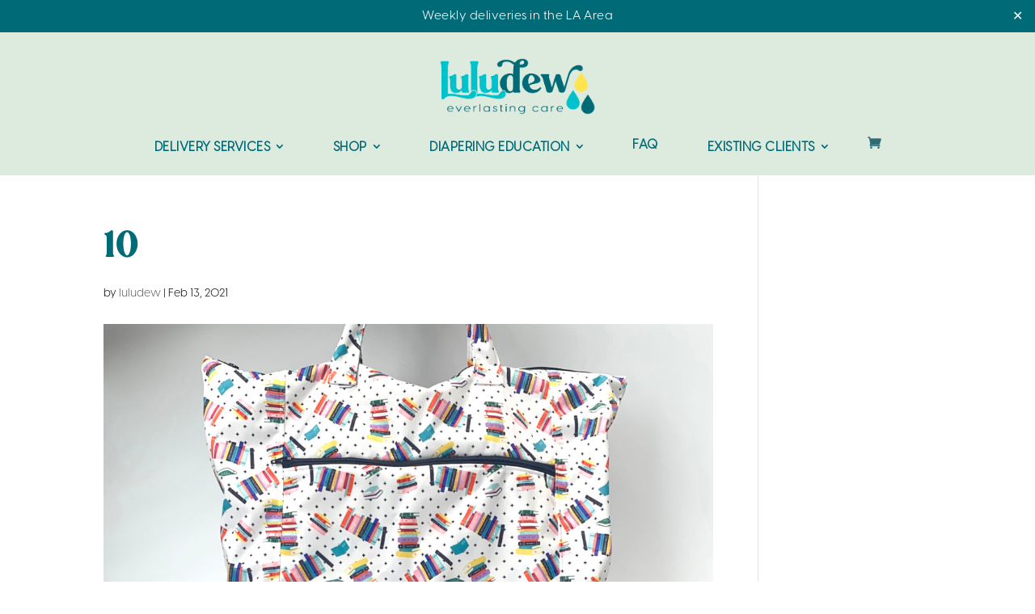

--- FILE ---
content_type: text/html; charset=UTF-8
request_url: https://luludew.com/?attachment_id=30279
body_size: 31718
content:
<!DOCTYPE html>
<html lang="en-US">
<head>
	<meta charset="UTF-8" />
<meta http-equiv="X-UA-Compatible" content="IE=edge">
	<link rel="pingback" href="https://luludew.com/xmlrpc.php" />

	<script type="text/javascript">
		document.documentElement.className = 'js';
	</script>
	
	<script id="diviarea-loader">window.DiviPopupData=window.DiviAreaConfig={"zIndex":1000000,"animateSpeed":400,"triggerClassPrefix":"show-popup-","idAttrib":"data-popup","modalIndicatorClass":"is-modal","blockingIndicatorClass":"is-blocking","defaultShowCloseButton":true,"withCloseClass":"with-close","noCloseClass":"no-close","triggerCloseClass":"close","singletonClass":"single","darkModeClass":"dark","noShadowClass":"no-shadow","altCloseClass":"close-alt","popupSelector":".et_pb_section.popup","initializeOnEvent":"et_pb_after_init_modules","popupWrapperClass":"area-outer-wrap","fullHeightClass":"full-height","openPopupClass":"da-overlay-visible","overlayClass":"da-overlay","exitIndicatorClass":"on-exit","hoverTriggerClass":"on-hover","clickTriggerClass":"on-click","onExitDelay":2000,"notMobileClass":"not-mobile","notTabletClass":"not-tablet","notDesktopClass":"not-desktop","baseContext":"body","activePopupClass":"is-open","closeButtonClass":"da-close","withLoaderClass":"with-loader","debug":false,"ajaxUrl":"https:\/\/luludew.com\/wp-admin\/admin-ajax.php","sys":[]};var divimode_loader=function(){"use strict";!function(t){t.DiviArea=t.DiviPopup={loaded:!1};var n=t.DiviArea,i=n.Hooks={},o={};function r(t,n,i){var r,e,c;if("string"==typeof t)if(o[t]){if(n)if((r=o[t])&&i)for(c=r.length;c--;)(e=r[c]).callback===n&&e.context===i&&(r[c]=!1);else for(c=r.length;c--;)r[c].callback===n&&(r[c]=!1)}else o[t]=[]}function e(t,n,i,r){if("string"==typeof t){var e={callback:n,priority:i,context:r},c=o[t];c?(c.push(e),c=function(t){var n,i,o,r,e=t.length;for(r=1;r<e;r++)for(n=t[r],i=r;i>0;i--)(o=t[i-1]).priority>n.priority&&(t[i]=o,t[i-1]=n);return t}(c)):c=[e],o[t]=c}}function c(t,n,i){"string"==typeof n&&(n=[n]);var r,e,c=[];for(r=0;r<n.length;r++)Array.prototype.push.apply(c,o[n[r]]);for(e=0;e<c.length;e++){var a=void 0;c[e]&&"function"==typeof c[e].callback&&("filter"===t?void 0!==(a=c[e].callback.apply(c[e].context,i))&&(i[0]=a):c[e].callback.apply(c[e].context,i))}if("filter"===t)return i[0]}i.silent=function(){return i},n.removeFilter=i.removeFilter=function(t,n){r(t,n)},n.removeAction=i.removeAction=function(t,n){r(t,n)},n.applyFilters=i.applyFilters=function(t){for(var n=[],i=arguments.length-1;i-- >0;)n[i]=arguments[i+1];return c("filter",t,n)},n.doAction=i.doAction=function(t){for(var n=[],i=arguments.length-1;i-- >0;)n[i]=arguments[i+1];c("action",t,n)},n.addFilter=i.addFilter=function(n,i,o,r){e(n,i,parseInt(o||10,10),r||t)},n.addAction=i.addAction=function(n,i,o,r){e(n,i,parseInt(o||10,10),r||t)},n.addActionOnce=i.addActionOnce=function(n,i,o,c){e(n,i,parseInt(o||10,10),c||t),e(n,(function(){r(n,i)}),1+parseInt(o||10,10),c||t)}}(window);return{}}();
</script><style id="et-divi-userfonts">@font-face { font-family: "Carena"; font-display: swap;  src: url("https://luludew.com/wp-content/uploads/et-fonts/Carena-Regular.ttf") format("truetype"), url("https://luludew.com/wp-content/uploads/et-fonts/Carena-Regular.otf") format("opentype"); }@font-face { font-family: "Visby CF"; font-display: swap;  src: url("https://luludew.com/wp-content/uploads/et-fonts/VisbyCF-Regular.otf") format("opentype"); }</style><meta name='robots' content='index, follow, max-image-preview:large, max-snippet:-1, max-video-preview:-1' />
<script type="text/javascript">
			let jqueryParams=[],jQuery=function(r){return jqueryParams=[...jqueryParams,r],jQuery},$=function(r){return jqueryParams=[...jqueryParams,r],$};window.jQuery=jQuery,window.$=jQuery;let customHeadScripts=!1;jQuery.fn=jQuery.prototype={},$.fn=jQuery.prototype={},jQuery.noConflict=function(r){if(window.jQuery)return jQuery=window.jQuery,$=window.jQuery,customHeadScripts=!0,jQuery.noConflict},jQuery.ready=function(r){jqueryParams=[...jqueryParams,r]},$.ready=function(r){jqueryParams=[...jqueryParams,r]},jQuery.load=function(r){jqueryParams=[...jqueryParams,r]},$.load=function(r){jqueryParams=[...jqueryParams,r]},jQuery.fn.ready=function(r){jqueryParams=[...jqueryParams,r]},$.fn.ready=function(r){jqueryParams=[...jqueryParams,r]};</script>
	<!-- This site is optimized with the Yoast SEO Premium plugin v26.4 (Yoast SEO v26.4) - https://yoast.com/wordpress/plugins/seo/ -->
	<title>10 - Luludew</title>
	<link rel="canonical" href="https://luludew.com/" />
	<meta property="og:locale" content="en_US" />
	<meta property="og:type" content="article" />
	<meta property="og:title" content="10 - Luludew" />
	<meta property="og:url" content="https://luludew.com/" />
	<meta property="og:site_name" content="Luludew" />
	<meta property="article:publisher" content="https://www.facebook.com/luludewdiapers/" />
	<meta property="og:image" content="https://luludew.com" />
	<meta property="og:image:width" content="1080" />
	<meta property="og:image:height" content="1080" />
	<meta property="og:image:type" content="image/png" />
	<meta name="twitter:card" content="summary_large_image" />
	<script type="application/ld+json" class="yoast-schema-graph">{"@context":"https://schema.org","@graph":[{"@type":"WebPage","@id":"https://luludew.com/","url":"https://luludew.com/","name":"10 - Luludew","isPartOf":{"@id":"https://luludew.com/#website"},"primaryImageOfPage":{"@id":"https://luludew.com/#primaryimage"},"image":{"@id":"https://luludew.com/#primaryimage"},"thumbnailUrl":"https://luludew.com/wp-content/uploads/2018/03/10.png","datePublished":"2021-02-14T05:38:14+00:00","breadcrumb":{"@id":"https://luludew.com/#breadcrumb"},"inLanguage":"en-US","potentialAction":[{"@type":"ReadAction","target":["https://luludew.com/"]}]},{"@type":"ImageObject","inLanguage":"en-US","@id":"https://luludew.com/#primaryimage","url":"https://luludew.com/wp-content/uploads/2018/03/10.png","contentUrl":"https://luludew.com/wp-content/uploads/2018/03/10.png","width":1080,"height":1080},{"@type":"BreadcrumbList","@id":"https://luludew.com/#breadcrumb","itemListElement":[{"@type":"ListItem","position":1,"name":"Travel Bags","item":"https://luludew.com/shop-products/accessories/travel-bags/"},{"@type":"ListItem","position":2,"name":"10"}]},{"@type":"WebSite","@id":"https://luludew.com/#website","url":"https://luludew.com/","name":"Luludew","description":"Baby Products &amp; Diaper Service in Southern California","publisher":{"@id":"https://luludew.com/#organization"},"potentialAction":[{"@type":"SearchAction","target":{"@type":"EntryPoint","urlTemplate":"https://luludew.com/?s={search_term_string}"},"query-input":{"@type":"PropertyValueSpecification","valueRequired":true,"valueName":"search_term_string"}}],"inLanguage":"en-US"},{"@type":"Organization","@id":"https://luludew.com/#organization","name":"Luludew","url":"https://luludew.com/","logo":{"@type":"ImageObject","inLanguage":"en-US","@id":"https://luludew.com/#/schema/logo/image/","url":"https://luludew.com/wp-content/uploads/2021/11/Main-Logo.png","contentUrl":"https://luludew.com/wp-content/uploads/2021/11/Main-Logo.png","width":525,"height":251,"caption":"Luludew"},"image":{"@id":"https://luludew.com/#/schema/logo/image/"},"sameAs":["https://www.facebook.com/luludewdiapers/"]}]}</script>
	<!-- / Yoast SEO Premium plugin. -->


<script type='application/javascript'  id='pys-version-script'>console.log('PixelYourSite Free version 11.1.4');</script>
<link rel='dns-prefetch' href='//www.googletagmanager.com' />
<link rel="alternate" type="application/rss+xml" title="Luludew &raquo; Feed" href="https://luludew.com/feed/" />
<link rel="alternate" type="application/rss+xml" title="Luludew &raquo; Comments Feed" href="https://luludew.com/comments/feed/" />
		<style>
			.lazyload,
			.lazyloading {
				max-width: 100%;
			}
		</style>
		<meta content="Divi Child Theme v.1.0.0" name="generator"/><link rel='stylesheet' id='wc-authorize-net-cim-credit-card-checkout-block-css' href='https://luludew.com/wp-content/plugins/woocommerce-gateway-authorize-net-cim/assets/css/blocks/wc-authorize-net-cim-checkout-block.css?ver=3.10.13' type='text/css' media='all' />
<link rel='stylesheet' id='wc-authorize-net-cim-echeck-checkout-block-css' href='https://luludew.com/wp-content/plugins/woocommerce-gateway-authorize-net-cim/assets/css/blocks/wc-authorize-net-cim-checkout-block.css?ver=3.10.13' type='text/css' media='all' />
<link rel='stylesheet' id='wc-blocks-integration-css' href='https://luludew.com/wp-content/plugins/woocommerce-subscriptions/vendor/woocommerce/subscriptions-core/build/index.css?ver=7.4.3' type='text/css' media='all' />
<link rel='stylesheet' id='wp-block-library-css' href='https://luludew.com/wp-includes/css/dist/block-library/style.min.css?ver=6.8.3' type='text/css' media='all' />
<style id='wp-block-library-theme-inline-css' type='text/css'>
.wp-block-audio :where(figcaption){color:#555;font-size:13px;text-align:center}.is-dark-theme .wp-block-audio :where(figcaption){color:#ffffffa6}.wp-block-audio{margin:0 0 1em}.wp-block-code{border:1px solid #ccc;border-radius:4px;font-family:Menlo,Consolas,monaco,monospace;padding:.8em 1em}.wp-block-embed :where(figcaption){color:#555;font-size:13px;text-align:center}.is-dark-theme .wp-block-embed :where(figcaption){color:#ffffffa6}.wp-block-embed{margin:0 0 1em}.blocks-gallery-caption{color:#555;font-size:13px;text-align:center}.is-dark-theme .blocks-gallery-caption{color:#ffffffa6}:root :where(.wp-block-image figcaption){color:#555;font-size:13px;text-align:center}.is-dark-theme :root :where(.wp-block-image figcaption){color:#ffffffa6}.wp-block-image{margin:0 0 1em}.wp-block-pullquote{border-bottom:4px solid;border-top:4px solid;color:currentColor;margin-bottom:1.75em}.wp-block-pullquote cite,.wp-block-pullquote footer,.wp-block-pullquote__citation{color:currentColor;font-size:.8125em;font-style:normal;text-transform:uppercase}.wp-block-quote{border-left:.25em solid;margin:0 0 1.75em;padding-left:1em}.wp-block-quote cite,.wp-block-quote footer{color:currentColor;font-size:.8125em;font-style:normal;position:relative}.wp-block-quote:where(.has-text-align-right){border-left:none;border-right:.25em solid;padding-left:0;padding-right:1em}.wp-block-quote:where(.has-text-align-center){border:none;padding-left:0}.wp-block-quote.is-large,.wp-block-quote.is-style-large,.wp-block-quote:where(.is-style-plain){border:none}.wp-block-search .wp-block-search__label{font-weight:700}.wp-block-search__button{border:1px solid #ccc;padding:.375em .625em}:where(.wp-block-group.has-background){padding:1.25em 2.375em}.wp-block-separator.has-css-opacity{opacity:.4}.wp-block-separator{border:none;border-bottom:2px solid;margin-left:auto;margin-right:auto}.wp-block-separator.has-alpha-channel-opacity{opacity:1}.wp-block-separator:not(.is-style-wide):not(.is-style-dots){width:100px}.wp-block-separator.has-background:not(.is-style-dots){border-bottom:none;height:1px}.wp-block-separator.has-background:not(.is-style-wide):not(.is-style-dots){height:2px}.wp-block-table{margin:0 0 1em}.wp-block-table td,.wp-block-table th{word-break:normal}.wp-block-table :where(figcaption){color:#555;font-size:13px;text-align:center}.is-dark-theme .wp-block-table :where(figcaption){color:#ffffffa6}.wp-block-video :where(figcaption){color:#555;font-size:13px;text-align:center}.is-dark-theme .wp-block-video :where(figcaption){color:#ffffffa6}.wp-block-video{margin:0 0 1em}:root :where(.wp-block-template-part.has-background){margin-bottom:0;margin-top:0;padding:1.25em 2.375em}
</style>
<style id='global-styles-inline-css' type='text/css'>
:root{--wp--preset--aspect-ratio--square: 1;--wp--preset--aspect-ratio--4-3: 4/3;--wp--preset--aspect-ratio--3-4: 3/4;--wp--preset--aspect-ratio--3-2: 3/2;--wp--preset--aspect-ratio--2-3: 2/3;--wp--preset--aspect-ratio--16-9: 16/9;--wp--preset--aspect-ratio--9-16: 9/16;--wp--preset--color--black: #000000;--wp--preset--color--cyan-bluish-gray: #abb8c3;--wp--preset--color--white: #ffffff;--wp--preset--color--pale-pink: #f78da7;--wp--preset--color--vivid-red: #cf2e2e;--wp--preset--color--luminous-vivid-orange: #ff6900;--wp--preset--color--luminous-vivid-amber: #fcb900;--wp--preset--color--light-green-cyan: #7bdcb5;--wp--preset--color--vivid-green-cyan: #00d084;--wp--preset--color--pale-cyan-blue: #8ed1fc;--wp--preset--color--vivid-cyan-blue: #0693e3;--wp--preset--color--vivid-purple: #9b51e0;--wp--preset--gradient--vivid-cyan-blue-to-vivid-purple: linear-gradient(135deg,rgba(6,147,227,1) 0%,rgb(155,81,224) 100%);--wp--preset--gradient--light-green-cyan-to-vivid-green-cyan: linear-gradient(135deg,rgb(122,220,180) 0%,rgb(0,208,130) 100%);--wp--preset--gradient--luminous-vivid-amber-to-luminous-vivid-orange: linear-gradient(135deg,rgba(252,185,0,1) 0%,rgba(255,105,0,1) 100%);--wp--preset--gradient--luminous-vivid-orange-to-vivid-red: linear-gradient(135deg,rgba(255,105,0,1) 0%,rgb(207,46,46) 100%);--wp--preset--gradient--very-light-gray-to-cyan-bluish-gray: linear-gradient(135deg,rgb(238,238,238) 0%,rgb(169,184,195) 100%);--wp--preset--gradient--cool-to-warm-spectrum: linear-gradient(135deg,rgb(74,234,220) 0%,rgb(151,120,209) 20%,rgb(207,42,186) 40%,rgb(238,44,130) 60%,rgb(251,105,98) 80%,rgb(254,248,76) 100%);--wp--preset--gradient--blush-light-purple: linear-gradient(135deg,rgb(255,206,236) 0%,rgb(152,150,240) 100%);--wp--preset--gradient--blush-bordeaux: linear-gradient(135deg,rgb(254,205,165) 0%,rgb(254,45,45) 50%,rgb(107,0,62) 100%);--wp--preset--gradient--luminous-dusk: linear-gradient(135deg,rgb(255,203,112) 0%,rgb(199,81,192) 50%,rgb(65,88,208) 100%);--wp--preset--gradient--pale-ocean: linear-gradient(135deg,rgb(255,245,203) 0%,rgb(182,227,212) 50%,rgb(51,167,181) 100%);--wp--preset--gradient--electric-grass: linear-gradient(135deg,rgb(202,248,128) 0%,rgb(113,206,126) 100%);--wp--preset--gradient--midnight: linear-gradient(135deg,rgb(2,3,129) 0%,rgb(40,116,252) 100%);--wp--preset--font-size--small: 13px;--wp--preset--font-size--medium: 20px;--wp--preset--font-size--large: 36px;--wp--preset--font-size--x-large: 42px;--wp--preset--spacing--20: 0.44rem;--wp--preset--spacing--30: 0.67rem;--wp--preset--spacing--40: 1rem;--wp--preset--spacing--50: 1.5rem;--wp--preset--spacing--60: 2.25rem;--wp--preset--spacing--70: 3.38rem;--wp--preset--spacing--80: 5.06rem;--wp--preset--shadow--natural: 6px 6px 9px rgba(0, 0, 0, 0.2);--wp--preset--shadow--deep: 12px 12px 50px rgba(0, 0, 0, 0.4);--wp--preset--shadow--sharp: 6px 6px 0px rgba(0, 0, 0, 0.2);--wp--preset--shadow--outlined: 6px 6px 0px -3px rgba(255, 255, 255, 1), 6px 6px rgba(0, 0, 0, 1);--wp--preset--shadow--crisp: 6px 6px 0px rgba(0, 0, 0, 1);}:root { --wp--style--global--content-size: 823px;--wp--style--global--wide-size: 1080px; }:where(body) { margin: 0; }.wp-site-blocks > .alignleft { float: left; margin-right: 2em; }.wp-site-blocks > .alignright { float: right; margin-left: 2em; }.wp-site-blocks > .aligncenter { justify-content: center; margin-left: auto; margin-right: auto; }:where(.is-layout-flex){gap: 0.5em;}:where(.is-layout-grid){gap: 0.5em;}.is-layout-flow > .alignleft{float: left;margin-inline-start: 0;margin-inline-end: 2em;}.is-layout-flow > .alignright{float: right;margin-inline-start: 2em;margin-inline-end: 0;}.is-layout-flow > .aligncenter{margin-left: auto !important;margin-right: auto !important;}.is-layout-constrained > .alignleft{float: left;margin-inline-start: 0;margin-inline-end: 2em;}.is-layout-constrained > .alignright{float: right;margin-inline-start: 2em;margin-inline-end: 0;}.is-layout-constrained > .aligncenter{margin-left: auto !important;margin-right: auto !important;}.is-layout-constrained > :where(:not(.alignleft):not(.alignright):not(.alignfull)){max-width: var(--wp--style--global--content-size);margin-left: auto !important;margin-right: auto !important;}.is-layout-constrained > .alignwide{max-width: var(--wp--style--global--wide-size);}body .is-layout-flex{display: flex;}.is-layout-flex{flex-wrap: wrap;align-items: center;}.is-layout-flex > :is(*, div){margin: 0;}body .is-layout-grid{display: grid;}.is-layout-grid > :is(*, div){margin: 0;}body{padding-top: 0px;padding-right: 0px;padding-bottom: 0px;padding-left: 0px;}:root :where(.wp-element-button, .wp-block-button__link){background-color: #32373c;border-width: 0;color: #fff;font-family: inherit;font-size: inherit;line-height: inherit;padding: calc(0.667em + 2px) calc(1.333em + 2px);text-decoration: none;}.has-black-color{color: var(--wp--preset--color--black) !important;}.has-cyan-bluish-gray-color{color: var(--wp--preset--color--cyan-bluish-gray) !important;}.has-white-color{color: var(--wp--preset--color--white) !important;}.has-pale-pink-color{color: var(--wp--preset--color--pale-pink) !important;}.has-vivid-red-color{color: var(--wp--preset--color--vivid-red) !important;}.has-luminous-vivid-orange-color{color: var(--wp--preset--color--luminous-vivid-orange) !important;}.has-luminous-vivid-amber-color{color: var(--wp--preset--color--luminous-vivid-amber) !important;}.has-light-green-cyan-color{color: var(--wp--preset--color--light-green-cyan) !important;}.has-vivid-green-cyan-color{color: var(--wp--preset--color--vivid-green-cyan) !important;}.has-pale-cyan-blue-color{color: var(--wp--preset--color--pale-cyan-blue) !important;}.has-vivid-cyan-blue-color{color: var(--wp--preset--color--vivid-cyan-blue) !important;}.has-vivid-purple-color{color: var(--wp--preset--color--vivid-purple) !important;}.has-black-background-color{background-color: var(--wp--preset--color--black) !important;}.has-cyan-bluish-gray-background-color{background-color: var(--wp--preset--color--cyan-bluish-gray) !important;}.has-white-background-color{background-color: var(--wp--preset--color--white) !important;}.has-pale-pink-background-color{background-color: var(--wp--preset--color--pale-pink) !important;}.has-vivid-red-background-color{background-color: var(--wp--preset--color--vivid-red) !important;}.has-luminous-vivid-orange-background-color{background-color: var(--wp--preset--color--luminous-vivid-orange) !important;}.has-luminous-vivid-amber-background-color{background-color: var(--wp--preset--color--luminous-vivid-amber) !important;}.has-light-green-cyan-background-color{background-color: var(--wp--preset--color--light-green-cyan) !important;}.has-vivid-green-cyan-background-color{background-color: var(--wp--preset--color--vivid-green-cyan) !important;}.has-pale-cyan-blue-background-color{background-color: var(--wp--preset--color--pale-cyan-blue) !important;}.has-vivid-cyan-blue-background-color{background-color: var(--wp--preset--color--vivid-cyan-blue) !important;}.has-vivid-purple-background-color{background-color: var(--wp--preset--color--vivid-purple) !important;}.has-black-border-color{border-color: var(--wp--preset--color--black) !important;}.has-cyan-bluish-gray-border-color{border-color: var(--wp--preset--color--cyan-bluish-gray) !important;}.has-white-border-color{border-color: var(--wp--preset--color--white) !important;}.has-pale-pink-border-color{border-color: var(--wp--preset--color--pale-pink) !important;}.has-vivid-red-border-color{border-color: var(--wp--preset--color--vivid-red) !important;}.has-luminous-vivid-orange-border-color{border-color: var(--wp--preset--color--luminous-vivid-orange) !important;}.has-luminous-vivid-amber-border-color{border-color: var(--wp--preset--color--luminous-vivid-amber) !important;}.has-light-green-cyan-border-color{border-color: var(--wp--preset--color--light-green-cyan) !important;}.has-vivid-green-cyan-border-color{border-color: var(--wp--preset--color--vivid-green-cyan) !important;}.has-pale-cyan-blue-border-color{border-color: var(--wp--preset--color--pale-cyan-blue) !important;}.has-vivid-cyan-blue-border-color{border-color: var(--wp--preset--color--vivid-cyan-blue) !important;}.has-vivid-purple-border-color{border-color: var(--wp--preset--color--vivid-purple) !important;}.has-vivid-cyan-blue-to-vivid-purple-gradient-background{background: var(--wp--preset--gradient--vivid-cyan-blue-to-vivid-purple) !important;}.has-light-green-cyan-to-vivid-green-cyan-gradient-background{background: var(--wp--preset--gradient--light-green-cyan-to-vivid-green-cyan) !important;}.has-luminous-vivid-amber-to-luminous-vivid-orange-gradient-background{background: var(--wp--preset--gradient--luminous-vivid-amber-to-luminous-vivid-orange) !important;}.has-luminous-vivid-orange-to-vivid-red-gradient-background{background: var(--wp--preset--gradient--luminous-vivid-orange-to-vivid-red) !important;}.has-very-light-gray-to-cyan-bluish-gray-gradient-background{background: var(--wp--preset--gradient--very-light-gray-to-cyan-bluish-gray) !important;}.has-cool-to-warm-spectrum-gradient-background{background: var(--wp--preset--gradient--cool-to-warm-spectrum) !important;}.has-blush-light-purple-gradient-background{background: var(--wp--preset--gradient--blush-light-purple) !important;}.has-blush-bordeaux-gradient-background{background: var(--wp--preset--gradient--blush-bordeaux) !important;}.has-luminous-dusk-gradient-background{background: var(--wp--preset--gradient--luminous-dusk) !important;}.has-pale-ocean-gradient-background{background: var(--wp--preset--gradient--pale-ocean) !important;}.has-electric-grass-gradient-background{background: var(--wp--preset--gradient--electric-grass) !important;}.has-midnight-gradient-background{background: var(--wp--preset--gradient--midnight) !important;}.has-small-font-size{font-size: var(--wp--preset--font-size--small) !important;}.has-medium-font-size{font-size: var(--wp--preset--font-size--medium) !important;}.has-large-font-size{font-size: var(--wp--preset--font-size--large) !important;}.has-x-large-font-size{font-size: var(--wp--preset--font-size--x-large) !important;}
:where(.wp-block-post-template.is-layout-flex){gap: 1.25em;}:where(.wp-block-post-template.is-layout-grid){gap: 1.25em;}
:where(.wp-block-columns.is-layout-flex){gap: 2em;}:where(.wp-block-columns.is-layout-grid){gap: 2em;}
:root :where(.wp-block-pullquote){font-size: 1.5em;line-height: 1.6;}
</style>
<link rel='stylesheet' id='simple-banner-style-css' href='https://luludew.com/wp-content/plugins/simple-banner/simple-banner.css?ver=3.1.2' type='text/css' media='all' />
<link rel='stylesheet' id='wwp-wholesale-css' href='https://luludew.com/wp-content/plugins/woocommerce-wholesale-pricing/assets/css/wwp-css-script.css?ver=1.1.0' type='text/css' media='' />
<link rel='stylesheet' id='wwp_dataTables-css' href='https://luludew.com/wp-content/plugins/woocommerce-wholesale-pricing/assets/css/jquery.dataTables.min.css?ver=1.0.0' type='text/css' media='' />
<link rel='stylesheet' id='woocommerce-layout-css' href='https://luludew.com/wp-content/plugins/woocommerce/assets/css/woocommerce-layout.css?ver=10.3.7' type='text/css' media='all' />
<link rel='stylesheet' id='woocommerce-smallscreen-css' href='https://luludew.com/wp-content/plugins/woocommerce/assets/css/woocommerce-smallscreen.css?ver=10.3.7' type='text/css' media='only screen and (max-width: 768px)' />
<link rel='stylesheet' id='woocommerce-general-css' href='https://luludew.com/wp-content/plugins/woocommerce/assets/css/woocommerce.css?ver=10.3.7' type='text/css' media='all' />
<style id='woocommerce-inline-inline-css' type='text/css'>
.woocommerce form .form-row .required { visibility: visible; }
</style>
<link rel='stylesheet' id='affwp-forms-css' href='https://luludew.com/wp-content/plugins/affiliate-wp/assets/css/forms.min.css?ver=2.30.1' type='text/css' media='all' />
<link rel='stylesheet' id='css-divi-area-css' href='https://luludew.com/wp-content/plugins/popups-for-divi/styles/front.min.css?ver=3.2.2' type='text/css' media='all' />
<style id='css-divi-area-inline-css' type='text/css'>
.et_pb_section.popup{display:none}
</style>
<link rel='stylesheet' id='css-divi-area-popuphidden-css' href='https://luludew.com/wp-content/plugins/popups-for-divi/styles/front-popuphidden.min.css?ver=3.2.2' type='text/css' media='all' />
<link rel='stylesheet' id='wpr_sd_frontend-css' href='https://luludew.com/wp-content/plugins/self-service-dashboard-for-woocommerce-subscriptions/functions/assets/css/frontend.css?ver=3.2.4' type='text/css' media='all' />
<link rel='stylesheet' id='jquery-ui-style-css' href='https://luludew.com/wp-content/plugins/woocommerce/assets/css/jquery-ui/jquery-ui.min.css?ver=4.8.0' type='text/css' media='all' />
<link rel='stylesheet' id='perfect-scrollbar-css' href='https://luludew.com/wp-content/plugins/woo-product-carousel-slider-and-grid-ultimate/includes/wishlist/assets/libs/perfect-scrollbar/css/perfect-scrollbar.min.css?ver=6.8.3' type='text/css' media='all' />
<link rel='stylesheet' id='perfect-scrollbar-wpc-css' href='https://luludew.com/wp-content/plugins/woo-product-carousel-slider-and-grid-ultimate/includes/wishlist/assets/libs/perfect-scrollbar/css/custom-theme.css?ver=6.8.3' type='text/css' media='all' />
<link rel='stylesheet' id='woosw-feather-css' href='https://luludew.com/wp-content/plugins/woo-product-carousel-slider-and-grid-ultimate/includes/wishlist/assets/libs/feather/feather.css?ver=6.8.3' type='text/css' media='all' />
<link rel='stylesheet' id='woosw-frontend-css' href='https://luludew.com/wp-content/plugins/woo-product-carousel-slider-and-grid-ultimate/includes/wishlist/assets/css/frontend.css?ver=6.8.3' type='text/css' media='all' />
<style id='woosw-frontend-inline-css' type='text/css'>
.woosw-area .woosw-inner .woosw-content .woosw-content-bot .woosw-notice { background-color: #5fbd74; } .woosw-area .woosw-inner .woosw-content .woosw-content-bot .woosw-content-bot-inner .woosw-page a:hover, .woosw-area .woosw-inner .woosw-content .woosw-content-bot .woosw-content-bot-inner .woosw-continue:hover { color: #5fbd74; } 
</style>
<link rel='stylesheet' id='brands-styles-css' href='https://luludew.com/wp-content/plugins/woocommerce/assets/css/brands.css?ver=10.3.7' type='text/css' media='all' />
<link rel='stylesheet' id='sv-wc-payment-gateway-payment-form-v5_15_12-css' href='https://luludew.com/wp-content/plugins/woocommerce-gateway-authorize-net-cim/vendor/skyverge/wc-plugin-framework/woocommerce/payment-gateway/assets/css/frontend/sv-wc-payment-gateway-payment-form.min.css?ver=5.15.12' type='text/css' media='all' />
<link rel='stylesheet' id='divi-style-parent-css' href='https://luludew.com/wp-content/themes/Divi/style-static.min.css?ver=4.27.4' type='text/css' media='all' />
<link rel='stylesheet' id='divi-style-css' href='https://luludew.com/wp-content/themes/Divi-Child/style.css?ver=4.27.4' type='text/css' media='all' />
<script type="text/template" id="tmpl-variation-template">
	<div class="woocommerce-variation-description">{{{ data.variation.variation_description }}}</div>
	<div class="woocommerce-variation-price">{{{ data.variation.price_html }}}</div>
	<div class="woocommerce-variation-availability">{{{ data.variation.availability_html }}}</div>
</script>
<script type="text/template" id="tmpl-unavailable-variation-template">
	<p role="alert">Sorry, this product is unavailable. Please choose a different combination.</p>
</script>
<script type="text/javascript" id="woocommerce-google-analytics-integration-gtag-js-after">
/* <![CDATA[ */
/* Google Analytics for WooCommerce (gtag.js) */
					window.dataLayer = window.dataLayer || [];
					function gtag(){dataLayer.push(arguments);}
					// Set up default consent state.
					for ( const mode of [{"analytics_storage":"denied","ad_storage":"denied","ad_user_data":"denied","ad_personalization":"denied","region":["AT","BE","BG","HR","CY","CZ","DK","EE","FI","FR","DE","GR","HU","IS","IE","IT","LV","LI","LT","LU","MT","NL","NO","PL","PT","RO","SK","SI","ES","SE","GB","CH"]}] || [] ) {
						gtag( "consent", "default", { "wait_for_update": 500, ...mode } );
					}
					gtag("js", new Date());
					gtag("set", "developer_id.dOGY3NW", true);
					gtag("config", "G-B6YXCG4PB1", {"track_404":true,"allow_google_signals":true,"logged_in":false,"linker":{"domains":[],"allow_incoming":false},"custom_map":{"dimension1":"logged_in"}});
/* ]]> */
</script>
<script type="text/javascript" src="https://luludew.com/wp-includes/js/jquery/jquery.min.js?ver=3.7.1" id="jquery-core-js"></script>
<script type="text/javascript" src="https://luludew.com/wp-includes/js/jquery/jquery-migrate.min.js?ver=3.4.1" id="jquery-migrate-js"></script>
<script type="text/javascript" id="jquery-js-after">
/* <![CDATA[ */
jqueryParams.length&&$.each(jqueryParams,function(e,r){if("function"==typeof r){var n=String(r);n.replace("$","jQuery");var a=new Function("return "+n)();$(document).ready(a)}});
/* ]]> */
</script>
<script type="text/javascript" src="https://luludew.com/wp-includes/js/underscore.min.js?ver=1.13.7" id="underscore-js"></script>
<script type="text/javascript" id="wp-util-js-extra">
/* <![CDATA[ */
var _wpUtilSettings = {"ajax":{"url":"\/wp-admin\/admin-ajax.php"}};
/* ]]> */
</script>
<script type="text/javascript" src="https://luludew.com/wp-includes/js/wp-util.min.js?ver=6.8.3" id="wp-util-js"></script>
<script type="text/javascript" src="https://luludew.com/wp-content/plugins/woocommerce/assets/js/jquery-blockui/jquery.blockUI.min.js?ver=2.7.0-wc.10.3.7" id="wc-jquery-blockui-js" data-wp-strategy="defer"></script>
<script type="text/javascript" id="simple-banner-script-js-before">
/* <![CDATA[ */
const simpleBannerScriptParams = {"pro_version_enabled":"","debug_mode":false,"id":30279,"version":"3.1.2","banner_params":[{"hide_simple_banner":"no","simple_banner_prepend_element":false,"simple_banner_position":"","header_margin":"","header_padding":"","wp_body_open_enabled":"","wp_body_open":true,"simple_banner_z_index":false,"simple_banner_text":"<a href=\"#\">Weekly deliveries in the LA Area<\/a>","disabled_on_current_page":false,"disabled_pages_array":["47652","47638","47627"],"is_current_page_a_post":false,"disabled_on_posts":"","simple_banner_disabled_page_paths":false,"simple_banner_font_size":"","simple_banner_color":"","simple_banner_text_color":"","simple_banner_link_color":"","simple_banner_close_color":"","simple_banner_custom_css":"","simple_banner_scrolling_custom_css":"","simple_banner_text_custom_css":"","simple_banner_button_css":"","site_custom_css":"","keep_site_custom_css":"","site_custom_js":"","keep_site_custom_js":"","close_button_enabled":"on","close_button_expiration":"30","close_button_cookie_set":false,"current_date":{"date":"2026-01-16 19:39:32.362079","timezone_type":3,"timezone":"UTC"},"start_date":{"date":"2026-01-16 19:39:32.362090","timezone_type":3,"timezone":"UTC"},"end_date":{"date":"2026-01-16 19:39:32.362096","timezone_type":3,"timezone":"UTC"},"simple_banner_start_after_date":false,"simple_banner_remove_after_date":"","simple_banner_insert_inside_element":""}]}
/* ]]> */
</script>
<script type="text/javascript" src="https://luludew.com/wp-content/plugins/simple-banner/simple-banner.js?ver=3.1.2" id="simple-banner-script-js"></script>
<script type="text/javascript" src="https://luludew.com/wp-content/plugins/woocommerce-wholesale-pricing/assets/js/jquery.dataTables.min.js?ver=1.1.0" id="wwp_dataTables-js"></script>
<script type="text/javascript" id="wc-add-to-cart-js-extra">
/* <![CDATA[ */
var wc_add_to_cart_params = {"ajax_url":"\/wp-admin\/admin-ajax.php","wc_ajax_url":"\/?wc-ajax=%%endpoint%%","i18n_view_cart":"View cart","cart_url":"https:\/\/luludew.com\/cart\/","is_cart":"","cart_redirect_after_add":"yes"};
/* ]]> */
</script>
<script type="text/javascript" src="https://luludew.com/wp-content/plugins/woocommerce/assets/js/frontend/add-to-cart.min.js?ver=10.3.7" id="wc-add-to-cart-js" defer="defer" data-wp-strategy="defer"></script>
<script type="text/javascript" src="https://luludew.com/wp-content/plugins/woocommerce/assets/js/js-cookie/js.cookie.min.js?ver=2.1.4-wc.10.3.7" id="wc-js-cookie-js" defer="defer" data-wp-strategy="defer"></script>
<script type="text/javascript" id="woocommerce-js-extra">
/* <![CDATA[ */
var woocommerce_params = {"ajax_url":"\/wp-admin\/admin-ajax.php","wc_ajax_url":"\/?wc-ajax=%%endpoint%%","i18n_password_show":"Show password","i18n_password_hide":"Hide password"};
/* ]]> */
</script>
<script type="text/javascript" src="https://luludew.com/wp-content/plugins/woocommerce/assets/js/frontend/woocommerce.min.js?ver=10.3.7" id="woocommerce-js" defer="defer" data-wp-strategy="defer"></script>
<script type="text/javascript" src="https://luludew.com/wp-content/plugins/woocommerce/assets/js/jquery-cookie/jquery.cookie.min.js?ver=1.4.1-wc.10.3.7" id="wc-jquery-cookie-js" data-wp-strategy="defer"></script>
<script type="text/javascript" id="jquery-cookie-js-extra">
/* <![CDATA[ */
var affwp_scripts = {"ajaxurl":"https:\/\/luludew.com\/wp-admin\/admin-ajax.php"};
/* ]]> */
</script>
<script type="text/javascript" id="affwp-tracking-js-extra">
/* <![CDATA[ */
var affwp_debug_vars = {"integrations":{"ninja-forms":"Ninja Forms","woocommerce":"WooCommerce"},"version":"2.30.1","currency":"USD","ref_cookie":"affwp_ref","visit_cookie":"affwp_ref_visit_id","campaign_cookie":"affwp_campaign"};
/* ]]> */
</script>
<script type="text/javascript" src="https://luludew.com/wp-content/plugins/affiliate-wp/assets/js/tracking.min.js?ver=2.30.1" id="affwp-tracking-js"></script>
<script type="text/javascript" src="https://luludew.com/wp-content/plugins/popups-for-divi/scripts/ie-compat.min.js?ver=3.2.2" id="dap-ie-js"></script>
<script type="text/javascript" id="sf_change_frequency-js-before">
/* <![CDATA[ */
var sf_change_frequency = {"root":"https:\/\/luludew.com\/wp-json\/sforce\/change_frequency","nonce":"f1732b4597","ssd_trigger_shipping":false}
/* ]]> */
</script>
<script type="text/javascript" src="https://luludew.com/wp-content/plugins/self-service-dashboard-for-woocommerce-subscriptions/functions/change-frequency/assets/js/change_frequency.js?ver=6.8.3" id="sf_change_frequency-js"></script>
<script type="text/javascript" src="https://luludew.com/wp-content/plugins/pixelyoursite/dist/scripts/jquery.bind-first-0.2.3.min.js?ver=0.2.3" id="jquery-bind-first-js"></script>
<script type="text/javascript" src="https://luludew.com/wp-content/plugins/pixelyoursite/dist/scripts/js.cookie-2.1.3.min.js?ver=2.1.3" id="js-cookie-pys-js"></script>
<script type="text/javascript" src="https://luludew.com/wp-content/plugins/pixelyoursite/dist/scripts/tld.min.js?ver=2.3.1" id="js-tld-js"></script>
<script type="text/javascript" id="pys-js-extra">
/* <![CDATA[ */
var pysOptions = {"staticEvents":{"facebook":{"init_event":[{"delay":0,"type":"static","ajaxFire":false,"name":"PageView","pixelIds":["517026779520103"],"eventID":"b61cedcd-a505-4d76-bb34-774cf38f6d21","params":{"page_title":"10","post_type":"attachment","post_id":30279,"plugin":"PixelYourSite","user_role":"guest","event_url":"luludew.com\/"},"e_id":"init_event","ids":[],"hasTimeWindow":false,"timeWindow":0,"woo_order":"","edd_order":""}]}},"dynamicEvents":[],"triggerEvents":[],"triggerEventTypes":[],"facebook":{"pixelIds":["517026779520103"],"advancedMatching":[],"advancedMatchingEnabled":false,"removeMetadata":false,"wooVariableAsSimple":false,"serverApiEnabled":false,"wooCRSendFromServer":false,"send_external_id":null,"enabled_medical":false,"do_not_track_medical_param":["event_url","post_title","page_title","landing_page","content_name","categories","category_name","tags"],"meta_ldu":false},"debug":"","siteUrl":"https:\/\/luludew.com","ajaxUrl":"https:\/\/luludew.com\/wp-admin\/admin-ajax.php","ajax_event":"e6c30a25c8","enable_remove_download_url_param":"1","cookie_duration":"7","last_visit_duration":"60","enable_success_send_form":"","ajaxForServerEvent":"1","ajaxForServerStaticEvent":"1","useSendBeacon":"1","send_external_id":"1","external_id_expire":"180","track_cookie_for_subdomains":"1","google_consent_mode":"1","gdpr":{"ajax_enabled":false,"all_disabled_by_api":false,"facebook_disabled_by_api":false,"analytics_disabled_by_api":false,"google_ads_disabled_by_api":false,"pinterest_disabled_by_api":false,"bing_disabled_by_api":false,"reddit_disabled_by_api":false,"externalID_disabled_by_api":false,"facebook_prior_consent_enabled":true,"analytics_prior_consent_enabled":true,"google_ads_prior_consent_enabled":null,"pinterest_prior_consent_enabled":true,"bing_prior_consent_enabled":true,"cookiebot_integration_enabled":false,"cookiebot_facebook_consent_category":"marketing","cookiebot_analytics_consent_category":"statistics","cookiebot_tiktok_consent_category":"marketing","cookiebot_google_ads_consent_category":"marketing","cookiebot_pinterest_consent_category":"marketing","cookiebot_bing_consent_category":"marketing","consent_magic_integration_enabled":false,"real_cookie_banner_integration_enabled":false,"cookie_notice_integration_enabled":false,"cookie_law_info_integration_enabled":false,"analytics_storage":{"enabled":true,"value":"granted","filter":false},"ad_storage":{"enabled":true,"value":"granted","filter":false},"ad_user_data":{"enabled":true,"value":"granted","filter":false},"ad_personalization":{"enabled":true,"value":"granted","filter":false}},"cookie":{"disabled_all_cookie":false,"disabled_start_session_cookie":false,"disabled_advanced_form_data_cookie":false,"disabled_landing_page_cookie":false,"disabled_first_visit_cookie":false,"disabled_trafficsource_cookie":false,"disabled_utmTerms_cookie":false,"disabled_utmId_cookie":false},"tracking_analytics":{"TrafficSource":"direct","TrafficLanding":"undefined","TrafficUtms":[],"TrafficUtmsId":[]},"GATags":{"ga_datalayer_type":"default","ga_datalayer_name":"dataLayerPYS"},"woo":{"enabled":true,"enabled_save_data_to_orders":true,"addToCartOnButtonEnabled":true,"addToCartOnButtonValueEnabled":true,"addToCartOnButtonValueOption":"price","singleProductId":null,"removeFromCartSelector":"form.woocommerce-cart-form .remove","addToCartCatchMethod":"add_cart_hook","is_order_received_page":false,"containOrderId":false},"edd":{"enabled":false},"cache_bypass":"1768592372"};
/* ]]> */
</script>
<script type="text/javascript" src="https://luludew.com/wp-content/plugins/pixelyoursite/dist/scripts/public.js?ver=11.1.4" id="pys-js"></script>
<link rel="https://api.w.org/" href="https://luludew.com/wp-json/" /><link rel="alternate" title="JSON" type="application/json" href="https://luludew.com/wp-json/wp/v2/media/30279" /><link rel="EditURI" type="application/rsd+xml" title="RSD" href="https://luludew.com/xmlrpc.php?rsd" />
<meta name="generator" content="WordPress 6.8.3" />
<meta name="generator" content="WooCommerce 10.3.7" />
<link rel='shortlink' href='https://luludew.com/?p=30279' />
<link rel="alternate" title="oEmbed (JSON)" type="application/json+oembed" href="https://luludew.com/wp-json/oembed/1.0/embed?url=https%3A%2F%2Fluludew.com%2F%3Fattachment_id%3D30279" />
<link rel="alternate" title="oEmbed (XML)" type="text/xml+oembed" href="https://luludew.com/wp-json/oembed/1.0/embed?url=https%3A%2F%2Fluludew.com%2F%3Fattachment_id%3D30279&#038;format=xml" />
<meta name="facebook-domain-verification" content="2cr768bq4oktij69t8ibeekjrhpjt7" /><script>  var el_i13_login_captcha=null; var el_i13_register_captcha=null; </script><style id="simple-banner-background-color" type="text/css">.simple-banner{background: #024985;}</style><style id="simple-banner-text-color" type="text/css">.simple-banner .simple-banner-text{color: #ffffff;}</style><style id="simple-banner-link-color" type="text/css">.simple-banner .simple-banner-text a{color:#f16521;}</style><style id="simple-banner-z-index" type="text/css">.simple-banner{z-index: 99999;}</style><style id="simple-banner-site-custom-css-dummy" type="text/css"></style><script id="simple-banner-site-custom-js-dummy" type="text/javascript"></script>			<style type="text/css">
				p.user_not_wholesale {
					text-align: center;
				}
				p.user_not_wholesale a {
					text-decoration: none;
					border: 2px solid #333;
					color: #333;
					padding: 10px 60px;
				}
			</style>
							<style>.woocommerce-MyAccount-navigation ul li.woocommerce-MyAccount-navigation-link--upgrade-account a::before {content: '\f1de';}</style> 
					<script type="text/javascript">
		var AFFWP = AFFWP || {};
		AFFWP.referral_var = 'ref';
		AFFWP.expiration = 120;
		AFFWP.debug = 0;


		AFFWP.referral_credit_last = 0;
		</script>
		<script>
			document.documentElement.className = document.documentElement.className.replace('no-js', 'js');
		</script>
				<style>
			.no-js img.lazyload {
				display: none;
			}

			figure.wp-block-image img.lazyloading {
				min-width: 150px;
			}

			.lazyload,
			.lazyloading {
				--smush-placeholder-width: 100px;
				--smush-placeholder-aspect-ratio: 1/1;
				width: var(--smush-image-width, var(--smush-placeholder-width)) !important;
				aspect-ratio: var(--smush-image-aspect-ratio, var(--smush-placeholder-aspect-ratio)) !important;
			}

						.lazyload, .lazyloading {
				opacity: 0;
			}

			.lazyloaded {
				opacity: 1;
				transition: opacity 400ms;
				transition-delay: 0ms;
			}

					</style>
		<meta name="viewport" content="width=device-width, initial-scale=1.0, maximum-scale=1.0, user-scalable=0" />	<noscript><style>.woocommerce-product-gallery{ opacity: 1 !important; }</style></noscript>
	<script id="dt-collapsable-menu-items">
jQuery(function ($) {
	$(document).ready(function () {
		$("body ul.et_mobile_menu li.menu-item-has-children, body ul.et_mobile_menu  li.page_item_has_children").append('<a href="#" class="mobile-toggle"></a>');
		$('ul.et_mobile_menu li.menu-item-has-children .mobile-toggle, ul.et_mobile_menu li.page_item_has_children .mobile-toggle').click(function (event) {
			event.preventDefault();
			$(this).parent('li').toggleClass('dt-open');
			$(this).parent('li').find('ul.children').first().toggleClass('visible');
			$(this).parent('li').find('ul.sub-menu').first().toggleClass('visible');
		});
		iconFINAL = 'P';
		$('body ul.et_mobile_menu li.menu-item-has-children, body ul.et_mobile_menu li.page_item_has_children').attr('data-icon', iconFINAL);
		$('.mobile-toggle').on('mouseover', function () {
			$(this).parent().addClass('is-hover');
		}).on('mouseout', function () {
			$(this).parent().removeClass('is-hover');
		})
	});
});
</script>

<!-- Google Tag Manager -->
<script>(function(w,d,s,l,i){w[l]=w[l]||[];w[l].push({'gtm.start':
new Date().getTime(),event:'gtm.js'});var f=d.getElementsByTagName(s)[0],
j=d.createElement(s),dl=l!='dataLayer'?'&l='+l:'';j.async=true;j.src=
'https://www.googletagmanager.com/gtm.js?id='+i+dl;f.parentNode.insertBefore(j,f);
})(window,document,'script','dataLayer','GTM-W5C9SRM');</script>
<!-- End Google Tag Manager --><link rel="icon" href="https://luludew.com/wp-content/uploads/2021/11/cropped-Favicon-32x32.png" sizes="32x32" />
<link rel="icon" href="https://luludew.com/wp-content/uploads/2021/11/cropped-Favicon-192x192.png" sizes="192x192" />
<link rel="apple-touch-icon" href="https://luludew.com/wp-content/uploads/2021/11/cropped-Favicon-180x180.png" />
<meta name="msapplication-TileImage" content="https://luludew.com/wp-content/uploads/2021/11/cropped-Favicon-270x270.png" />
<style id="et-divi-customizer-global-cached-inline-styles">body,.et_pb_column_1_2 .et_quote_content blockquote cite,.et_pb_column_1_2 .et_link_content a.et_link_main_url,.et_pb_column_1_3 .et_quote_content blockquote cite,.et_pb_column_3_8 .et_quote_content blockquote cite,.et_pb_column_1_4 .et_quote_content blockquote cite,.et_pb_blog_grid .et_quote_content blockquote cite,.et_pb_column_1_3 .et_link_content a.et_link_main_url,.et_pb_column_3_8 .et_link_content a.et_link_main_url,.et_pb_column_1_4 .et_link_content a.et_link_main_url,.et_pb_blog_grid .et_link_content a.et_link_main_url,body .et_pb_bg_layout_light .et_pb_post p,body .et_pb_bg_layout_dark .et_pb_post p{font-size:18px}.et_pb_slide_content,.et_pb_best_value{font-size:20px}body{color:#191919}h1,h2,h3,h4,h5,h6{color:#006b77}body{line-height:1.8em}.woocommerce #respond input#submit,.woocommerce-page #respond input#submit,.woocommerce #content input.button,.woocommerce-page #content input.button,.woocommerce-message,.woocommerce-error,.woocommerce-info{background:#2f6a75!important}#et_search_icon:hover,.mobile_menu_bar:before,.mobile_menu_bar:after,.et_toggle_slide_menu:after,.et-social-icon a:hover,.et_pb_sum,.et_pb_pricing li a,.et_pb_pricing_table_button,.et_overlay:before,.entry-summary p.price ins,.woocommerce div.product span.price,.woocommerce-page div.product span.price,.woocommerce #content div.product span.price,.woocommerce-page #content div.product span.price,.woocommerce div.product p.price,.woocommerce-page div.product p.price,.woocommerce #content div.product p.price,.woocommerce-page #content div.product p.price,.et_pb_member_social_links a:hover,.woocommerce .star-rating span:before,.woocommerce-page .star-rating span:before,.et_pb_widget li a:hover,.et_pb_filterable_portfolio .et_pb_portfolio_filters li a.active,.et_pb_filterable_portfolio .et_pb_portofolio_pagination ul li a.active,.et_pb_gallery .et_pb_gallery_pagination ul li a.active,.wp-pagenavi span.current,.wp-pagenavi a:hover,.nav-single a,.tagged_as a,.posted_in a{color:#2f6a75}.et_pb_contact_submit,.et_password_protected_form .et_submit_button,.et_pb_bg_layout_light .et_pb_newsletter_button,.comment-reply-link,.form-submit .et_pb_button,.et_pb_bg_layout_light .et_pb_promo_button,.et_pb_bg_layout_light .et_pb_more_button,.woocommerce a.button.alt,.woocommerce-page a.button.alt,.woocommerce button.button.alt,.woocommerce button.button.alt.disabled,.woocommerce-page button.button.alt,.woocommerce-page button.button.alt.disabled,.woocommerce input.button.alt,.woocommerce-page input.button.alt,.woocommerce #respond input#submit.alt,.woocommerce-page #respond input#submit.alt,.woocommerce #content input.button.alt,.woocommerce-page #content input.button.alt,.woocommerce a.button,.woocommerce-page a.button,.woocommerce button.button,.woocommerce-page button.button,.woocommerce input.button,.woocommerce-page input.button,.et_pb_contact p input[type="checkbox"]:checked+label i:before,.et_pb_bg_layout_light.et_pb_module.et_pb_button{color:#2f6a75}.footer-widget h4{color:#2f6a75}.et-search-form,.nav li ul,.et_mobile_menu,.footer-widget li:before,.et_pb_pricing li:before,blockquote{border-color:#2f6a75}.et_pb_counter_amount,.et_pb_featured_table .et_pb_pricing_heading,.et_quote_content,.et_link_content,.et_audio_content,.et_pb_post_slider.et_pb_bg_layout_dark,.et_slide_in_menu_container,.et_pb_contact p input[type="radio"]:checked+label i:before{background-color:#2f6a75}a{color:#006b77}.et_secondary_nav_enabled #page-container #top-header{background-color:#2f6a75!important}#et-secondary-nav li ul{background-color:#2f6a75}#top-menu li a{font-size:15px}body.et_vertical_nav .container.et_search_form_container .et-search-form input{font-size:15px!important}#main-footer .footer-widget h4,#main-footer .widget_block h1,#main-footer .widget_block h2,#main-footer .widget_block h3,#main-footer .widget_block h4,#main-footer .widget_block h5,#main-footer .widget_block h6{color:#2f6a75}.footer-widget li:before{border-color:#2f6a75}#footer-widgets .footer-widget li:before{top:12.3px}@media only screen and (min-width:981px){.et_header_style_left #et-top-navigation,.et_header_style_split #et-top-navigation{padding:50px 0 0 0}.et_header_style_left #et-top-navigation nav>ul>li>a,.et_header_style_split #et-top-navigation nav>ul>li>a{padding-bottom:50px}.et_header_style_split .centered-inline-logo-wrap{width:100px;margin:-100px 0}.et_header_style_split .centered-inline-logo-wrap #logo{max-height:100px}.et_pb_svg_logo.et_header_style_split .centered-inline-logo-wrap #logo{height:100px}.et_header_style_centered #top-menu>li>a{padding-bottom:18px}.et_header_style_slide #et-top-navigation,.et_header_style_fullscreen #et-top-navigation{padding:41px 0 41px 0!important}.et_header_style_centered #main-header .logo_container{height:100px}.et_header_style_centered #logo{max-height:96%}.et_pb_svg_logo.et_header_style_centered #logo{height:96%}.et_fixed_nav #page-container .et-fixed-header#top-header{background-color:#2f6a75!important}.et_fixed_nav #page-container .et-fixed-header#top-header #et-secondary-nav li ul{background-color:#2f6a75}}@media only screen and (min-width:1350px){.et_pb_row{padding:27px 0}.et_pb_section{padding:54px 0}.single.et_pb_pagebuilder_layout.et_full_width_page .et_post_meta_wrapper{padding-top:81px}.et_pb_fullwidth_section{padding:0}}	h1,h2,h3,h4,h5,h6{font-family:'Carena',Helvetica,Arial,Lucida,sans-serif}body,input,textarea,select{font-family:'Visby CF',Helvetica,Arial,Lucida,sans-serif}#main-header,#et-top-navigation{font-family:'Visby CF',Helvetica,Arial,Lucida,sans-serif}@font-face{font-family:"VisbyCF-Bold";src:url("https://luludew.com/wp-content/uploads/et-fonts/VisbyCF-Bold.otf")}.cstm_font span{font-family:'VisbyCF-Bold',Helvetica,Arial,Lucida,sans-serif}@media (max-width:980px){#et-top-navigation .et-cart-info{font-size:1em;margin-top:15px!important;display:block!important;position:absolute!important;right:12%!important;padding-left:10px!important;padding-right:10px!important}}#main-header{background:#DDEBDF!important;padding-top:15px;padding-bottom:15px;min-height:130px}#et-top-navigation{padding-top:10px}.simple-banner{background:#006B77!important}.simple-banner .simple-banner-text{padding:4px 20px}.simple-banner a{font-size:.85em!important;font-weight:500!important;letter-spacing:.5px!important;color:#ffffff!important}.simple-banner .simple-banner-button{color:#ffffff}.top-menu-retail a{font-size:16px!important;font-weight:600!important;text-transform:uppercase;padding-right:0px;display:initial;transition:none!important}.top-menu-retail li{padding-right:50px!important}.top-menu-retail li a{font-family:'Visby CF',Helvetica,Arial,Lucida,sans-serif;letter-spacing:.5px;color:#006B77}.top-menu-retail li.current-menu-ancestor>a{color:#00C2CB!important;padding-right:20px}.top-menu-retail li.current-menu-item>a{color:#000000!important}.top-menu-retail li ul{border:none;border-radius:10px;padding:15px 10px;margin-left:-14px;width:260px;top:29px!important}.top-menu-retail>li>a{padding-bottom:0px!important}.top-menu-retail>li>a:hover{border-bottom:2px solid #006B77}.top-menu-retail li a::after{top:-3px!important}.top-menu-retail span.mobile_menu_bar::before{top:0!important}.top-menu-retail .et_pb_menu__icon.et_pb_menu__cart-button{font-size:16px;margin:4px 0 0 10px;color:#006B77}@media screen and (max-width:980px){.top-menu-retail .et_pb_menu__icon.et_pb_menu__cart-button{font-size:16px;margin:6px 10px 0 0;color:#006B77}}.top-menu-retail .et_pb_menu__menu nav.et-menu-nav ul#menu-retail-top-menu.et-menu.nav li ul.sub-menu{background:#ffffff!important;top:0;margin-top:-5px}.top-menu-retail ul{padding:10px}.top-menu-retail li li{padding:0}.top-menu-retail li li a{font-size:1em;font-weight:400!important;letter-spacing:1px!important;text-transform:none;width:240px;padding:6px 6px 6px 36px!important;display:block}.top-menu-retail .menu-item-has-children>a:first-child{padding-right:0px}.top-menu-retail .menu-item-has-children>a:first-child::after{position:inherit}.top-menu-retail .menu-item-has-children>a::after{top:1px!important;left:3px!important}.top-menu-wholesale a{font-size:16px!important;font-weight:600!important;text-transform:uppercase;padding-right:0px;display:initial;transition:none!important}.top-menu-wholesale li{padding-right:50px!important}.top-menu-wholesale li a{font-family:'Visby CF',Helvetica,Arial,Lucida,sans-serif;letter-spacing:.5px;color:#006B77}.top-menu-wholesale li.current-menu-ancestor>a{color:#00C2CB!important;padding-right:20px}.top-menu-wholesale li.current-menu-item>a{color:#000000!important}.top-menu-wholesale li ul{border:none;border-radius:10px;padding:15px 10px;margin-left:-14px;width:260px;top:29px!important}.top-menu-wholesale>li>a{padding-bottom:0px!important}.top-menu-wholesale>li>a:hover{border-bottom:2px solid #006B77}.top-menu-wholesale li a::after{top:-3px!important}.top-menu-wholesale span.mobile_menu_bar::before{top:0!important}.top-menu-wholesale .et_pb_menu__icon.et_pb_menu__cart-button{font-size:16px;margin:4px 0 0 10px;color:#006B77}@media screen and (max-width:980px){.top-menu-wholesale .et_pb_menu__icon.et_pb_menu__cart-button{font-size:16px;margin:6px 10px 0 0;color:#006B77}}.top-menu-wholesale .et_pb_menu__menu nav.et-menu-nav ul#menu-wholesale-top-menu.et-menu.nav li ul.sub-menu{background:#ffffff!important;top:0;margin-top:-5px}.top-menu-wholesale ul{padding:10px}.top-menu-wholesale li li{padding:0}.top-menu-wholesale li li a{font-size:1em;font-weight:400!important;letter-spacing:1px!important;text-transform:none;width:240px;padding:6px 6px 6px 36px!important;display:block}.top-menu-wholesale .menu-item-has-children>a:first-child{padding-right:0px}.top-menu-wholesale .menu-item-has-children>a:first-child::after{position:inherit}.top-menu-wholesale .menu-item-has-children>a::after{top:1px!important;left:3px!important}ul.et_mobile_menu li.menu-item-has-children .mobile-toggle,ul.et_mobile_menu li.page_item_has_children .mobile-toggle,.et-db #et-boc .et-l ul.et_mobile_menu li.menu-item-has-children .mobile-toggle,.et-db #et-boc .et-l ul.et_mobile_menu li.page_item_has_children .mobile-toggle{width:44px;height:100%;padding:0px!important;max-height:44px;position:absolute;right:0px;top:0px;z-index:999;background-color:transparent;border-bottom:0;text-align:center}ul.et_mobile_menu>li.menu-item-has-children,ul.et_mobile_menu>li.page_item_has_children,ul.et_mobile_menu>li.menu-item-has-children .sub-menu li.menu-item-has-children,.et-db #et-boc .et-l ul.et_mobile_menu>li.menu-item-has-children,.et-db #et-boc .et-l ul.et_mobile_menu>li.page_item_has_children,.et-db #et-boc .et-l ul.et_mobile_menu>li.menu-item-has-children .sub-menu li.menu-item-has-children{position:relative}.et_mobile_menu .menu-item-has-children>a,.et-db #et-boc .et-l .et_mobile_menu .menu-item-has-children>a{background-color:transparent}ul.et_mobile_menu .menu-item-has-children .sub-menu,#main-header ul.et_mobile_menu .menu-item-has-children .sub-menu,.et-db #et-boc .et-l ul.et_mobile_menu .menu-item-has-children .sub-menu,.et-db #main-header ul.et_mobile_menu .menu-item-has-children .sub-menu{display:none!important;visibility:hidden!important}ul.et_mobile_menu .menu-item-has-children .sub-menu.visible,#main-header ul.et_mobile_menu .menu-item-has-children .sub-menu.visible,.et-db #et-boc .et-l ul.et_mobile_menu .menu-item-has-children .sub-menu.visible,.et-db #main-header ul.et_mobile_menu .menu-item-has-children .sub-menu.visible{display:block!important;visibility:visible!important}ul.et_mobile_menu li.menu-item-has-children .mobile-toggle::after,.et-db #et-boc .et-l ul.et_mobile_menu li.menu-item-has-children .mobile-toggle::after{top:10px;position:relative;font-family:"ETModules"}.et_mobile_menu li a.mobile-toggle{margin-top:8px}body.single-product:not(.et-tb-has-template) ul.et_mobile_menu li.menu-item-has-children .mobile-toggle::after,body.tax-product_cat ul.et_mobile_menu li.menu-item-has-children .mobile-toggle::after,body.tax-project_category ul.et_mobile_menu li.menu-item-has-children .mobile-toggle::after,body.single-product.et-db:not(.et-tb-has-template) #et-boc .et-l ul.et_mobile_menu li.menu-item-has-children .mobile-toggle::after,body.tax-product_cat.et-db #et-boc .et-l ul.et_mobile_menu li.menu-item-has-children .mobile-toggle::after,body.tax-project_category.et-db #et-boc .et-l ul.et_mobile_menu li.menu-item-has-children .mobile-toggle::after{content:"+"}ul.et_mobile_menu li.menu-item-has-children .mobile-toggle::after,.et-db #et-boc .et-l ul.et_mobile_menu li.menu-item-has-children .mobile-toggle::after{content:"4c"}ul.et_mobile_menu li.menu-item-has-children.dt-open>.mobile-toggle::after,.et-db #et-boc .et-l ul.et_mobile_menu li.menu-item-has-children.dt-open>.mobile-toggle::after,body.single-product:not(.et-tb-has-template) ul.et_mobile_menu li.menu-item-has-children.dt-open>.mobile-toggle::after,body.single-product.et-db:not(.et-tb-has-template) #et-boc .et-l ul.et_mobile_menu li.menu-item-has-children.dt-open>.mobile-toggle::after,body.tax-product_cat ul.et_mobile_menu li.menu-item-has-children.dt-open>.mobile-toggle::after,body.tax-product_cat.et-db #et-boc .et-l ul.et_mobile_menu li.menu-item-has-children.dt-open>.mobile-toggle::after,body.tax-project_category ul.et_mobile_menu li.menu-item-has-children.dt-open>.mobile-toggle::after,body.tax-project_category.et-db #et-boc .et-l ul.et_mobile_menu li.menu-item-has-children.dt-open>.mobile-toggle::after{content:'\4d'}ul.et_mobile_menu li.menu-item-has-children .mobile-toggle::after,.et-db #et-boc .et-l ul.et_mobile_menu li.menu-item-has-children .mobile-toggle::after{content:"\33"!important}#main-header{min-height:auto!important}#main-header .container{top:0px}#main-header .mobile_nav{display:flex!important}footer h3{color:#DDEBDF;text-transform:uppercase}footer h4{font-size:1em!important;font-weight:600;text-transform:uppercase;color:#DDEBDF!important;padding-bottom:3px}footer .footer-text a{font-size:.9em;color:#DDEBDF;padding-bottom:0px}footer .footer-text a:hover{color:#ffffff}.footer-social .et_pb_social_icon{border-radius:50%!important}.footer-social .et_pb_social_icon a.icon{background:#DDEBDF!important}.footer-social .et_pb_social_icon a.icon:hover{background:#ffffff!important}.footer-social .et_pb_social_icon a.icon:before{color:#006B77!important}h1{font-family:'Carena',serif!important;font-size:2.5em;line-height:1.4em}h2{font-family:'Carena',serif!important;font-size:1.7em!important;line-height:1.3em!important}h3{font-family:'Carena',serif!important;font-size:1.7em;line-height:1.4em;color:#006B77;padding-bottom:0px}h4{font-size:1.3em!important;color:#00C2CB!important;line-height:1.3em}italic{font-family:'Visby CF Italic',Helvetica,Arial,Lucida,sans-serif}strong{font-family:'VisbyCF-Bold',Helvetica,Arial,Lucida,sans-serif}.white{color:#ffffff}.fine-text{font-size:.8em;line-height:1.1em}.et_pb_text ul{padding-top:1em;padding-bottom:1em}.et_pb_text ul li{padding-bottom:4px}.et_pb_row{width:90%}.featured-banner-heading{padding-top:8em!important;padding-bottom:8em!important}.featured-banner-heading h1{font-size:2.5em!important;font-weight:600;line-height:1.6em!important;text-shadow:2px 2px 8px rgba(00,00,00,.4)}@media screen and (max-width:980px){.featured-banner-heading{padding-top:5em!important;padding-bottom:5em!important}.featured-banner-heading h1{font-size:2em!important;font-weight:600;line-height:1.4em!important;text-shadow:2px 2px 8px rgba(00,00,00,.4)}}.featured-banner-heading .et_pb_fullwidth_header_subhead{font-size:1.2em!important;line-height:1.4em!important;text-shadow:2px 2px 8px rgba(00,00,00,.4);color:#ffffff!important;max-width:660px;margin:auto}.featured-banner-heading .et_pb_button{font-family:'Carena',serif!important;line-height:1.4em!important;color:#ffffff;background:#00C2CB;border:none;border-radius:5px}.featured-banner-heading .et_pb_button:hover{font-family:'Carena',serif!important;color:#ffffff;background:#006B77!important;border:none!important;border-radius:5px!important}.alt-bg-1{background:#FBF2EB}.rounded img{border-radius:5px}@media screen and (max-width:980px){.rounded{max-width:375px!important}}.main-icon{width:70px;padding-bottom:0px!important;margin-bottom:0px!important;transition-property:width!important;transition-duration:1s!important;transition-timing-function:linear!important;transition-delay:1s!important}.testimonial-main-centered{background:#ECD8BD!important;border:2px solid #ECD8BD;padding-top:36px}.testimonial-main-centered .et_pb_testimonial_content{font-size:1.2em;text-align:center}.testimonial-main-centered .et_pb_testimonial_author{font-weight:normal;text-align:center}.mw-text{max-width:600px;margin:auto}.primary-button,button.et_pb_contact_submit.et_pb_button,.nf-form-content input[type="button"],a.button,button.button,button.single_add_to_cart_button.button.alt,.cta-custom.et_pb_promo div.et_pb_button_wrapper a.et_pb_button.et_pb_promo_button,input.button,input#mc-embedded-subscribe.button{font-family:'Carena',serif!important;line-height:1.4em!important;color:#ffffff!important;background:#00C2CB!important;border:none!important;border-radius:5px!important}.primary-button:hover,button.et_pb_contact_submit.et_pb_button:hover,.nf-form-content input[type="button"]:hover,button.button:hover,button.single_add_to_cart_button.button.alt:hover,.cta-custom.et_pb_promo div.et_pb_button_wrapper a.et_pb_button.et_pb_promo_button:hover,input.button:hover{font-family:'Carena',serif!important;color:#ffffff!important;background:#006B77!important;border:none!important;border-radius:5px!important}a.et_pb_button.primary-button-large{font-family:'Carena',serif!important;font-size:2em;line-height:1.4em!important;color:#ffffff!important;background:#00C2CB!important;border:none!important;border-radius:5px!important}a.et_pb_button.primary-button-large,a.et_pb_button.primary-button-large:hover{padding-left:2em!important;padding-right:2em!important}a.et_pb_button.primary-button-large:hover{font-family:'Carena',serif!important;color:#ffffff!important;background:#006B77!important;border:none!important;border-radius:5px!important}.alt-button{font-family:'Carena',serif!important;font-size:.9em!important;line-height:1.4em!important;color:#006B77;background:#ffffff;border:2px solid #006B77;border-radius:5px}.alt-button:hover{font-family:'Carena',serif!important;font-size:.9em;color:#ffffff;background:#006B77!important;border:2px solid #006B77;border-radius:5px!important}.white-button{font-family:'Carena',serif!important;line-height:1.4em!important;color:#ffffff!important;background:#006B77!important;border:none!important;border-radius:5px!important}.white-button:hover{font-family:'Carena',serif!important;color:#006B77!important;background:#ffffff!important;border:none!important;border-radius:5px!important}.et_button_no_icon .et_pb_button,.et_button_no_icon .et_pb_button:hover{padding:.4em 1em .3em 1em!important}.submit-wrap.textbox-wrap div.nf-field-element .ninja-forms-field.nf-element{font-family:'Carena',serif!important;line-height:1.4em!important;color:#ffffff!important;background:#00C2CB!important;border:none!important;border-radius:5px!important}.submit-wrap.textbox-wrap div.nf-field-element .ninja-forms-field.nf-element:hover{font-family:'Carena',serif!important;color:#ffffff!important;background:#006B77!important;border:none!important;border-radius:5px!important}.field-wrap.submit-wrap.textbox-wrap{padding:0px!important}ul.nf-next-previous{padding-left:5px!important}ul.nf-next-previous{padding-right:5px!important}.affwp-form input,form#affwp-login-form.affwp-form fieldset p input.button{font-family:'Carena',serif!important;font-size:20px!important;line-height:1.4em!important;color:#ffffff!important;background:#00C2CB!important;border:none!important;border-radius:5px!important;padding:.4em 1em .3em 1em!important}.affwp-form input:hover,form#affwp-login-form.affwp-form fieldset p input.button:hover{font-family:'Carena',serif!important;color:#ffffff!important;background:#006B77!important;border:none!important;border-radius:5px!important}label[for="affwp-user-url"]{display:none!important}form#affwp-register-form.affwp-form fieldset p input#affwp-user-url{display:none}.featured-video-heading h1{font-size:2.5em!important;font-weight:600;line-height:1.6em!important;text-shadow:2px 2px 8px rgba(00,00,00,.4);padding-top:26vw}@media screen and (max-width:980px){.featured-video-heading h1{font-size:1.4em!important;font-weight:600;line-height:1.4em!important;text-shadow:2px 2px 8px rgba(00,00,00,.4)}}.featured-video-heading .et_pb_button{font-family:'Carena',serif!important;line-height:1.4em!important;color:#ffffff;background:#00C2CB;border:none;border-radius:5px}.featured-video-heading .et_pb_button:hover{font-family:'Carena',serif!important;color:#ffffff;background:#006B77!important;border:none!important;border-radius:5px!important}.et_pb_fullwidth_header .et_pb_fullwidth_header_container .et_pb_button_one{margin-right:0!important}.image-hover-zoom{height:500px;border-radius:5px!important;overflow:hidden;position:relative;display:inline-block}.image-hover-zoom img{transition:transform 8s cubic-bezier(.25,.45,.45,.95);display:block}.image-hover-zoom:hover img{transform:scale(1.4)}.image-hover-zoom span{font-size:.85em;letter-spacing:1px;text-transform:uppercase;text-shadow:0px 0px 8px rgba(00,00,00,.2);color:#ffffff!important}.image-hover-zoom h2{font-size:1.7em!important;line-height:1.3em;text-shadow:0px 0px 8px rgba(00,00,00,.2);color:#ffffff}.featured-offering-content{position:absolute;padding-top:15px;padding-bottom:15px;left:0px;top:10%;margin:0px auto;text-align:center;width:100%}.featured-offering-button{position:absolute;padding-top:15px;padding-bottom:15px;left:0px;bottom:10%;margin:0px auto;text-align:center;width:100%}@media screen and (max-width:980px){.image-hover-zoom{height:310px}.image-hover-zoom:hover img{transform:none!important}.featured-offering-content{position:absolute;padding-top:15px;padding-bottom:15px;left:0px;top:7%!important;margin:0px auto;text-align:center;width:100%}.featured-offering-button{position:absolute;padding-top:15px;padding-bottom:15px;left:0px;bottom:20%!important;margin:0px auto;text-align:center;width:100%}}@media screen and (min-width:981px){.wider-three-col .et_pb_column_1_3{width:32%!important}.wider-three-col div.et_pb_column{margin-right:2%!important}.featured-offering-three-col .image-hover-zoom{height:500px;border-radius:5px!important;overflow:hidden;position:relative;display:inline-block}.featured-offering-three-col .image-hover-zoom img{transition:transform 8s cubic-bezier(.25,.45,.45,.95);display:block}.featured-offering-three-col .image-hover-zoom:hover img{transform:scale(1.4)}.featured-offering-three-col .content{color:#ffffff;text-shadow:0px 0px 4px rgba(00,00,00,.2);position:absolute;padding:1em;margin:0px auto;top:14%;text-align:center;width:100%}.featured-offering-three-col .content p{line-height:1.2em;padding-bottom:.6em}.featured-offering-three-col .content h2{font-size:2.1em!important;line-height:1.3em;text-shadow:0px 0px 8px rgba(00,00,00,.2);color:#ffffff}.featured-offering-three-col .content.button{position:absolute;padding-top:15px;padding-bottom:15px;left:0px;bottom:10%;margin:0px auto;text-align:center;width:100%}}@media screen and (min-width:981px){.wider-four-col .et_pb_column_1_4{width:24%!important}.wider-four-col div.et_pb_column{margin-right:1%!important}.featured-offering-four-col .image-hover-zoom{height:500px;border-radius:5px!important;overflow:hidden;position:relative;display:inline-block}.featured-offering-four-col .image-hover-zoom img{transition:transform 8s cubic-bezier(.25,.45,.45,.95);display:block}.featured-offering-four-col .image-hover-zoom:hover img{transform:scale(1.4)}.featured-offering-four-col .content{color:#ffffff;text-shadow:0px 0px 4px rgba(00,00,00,.2);position:absolute;padding:1em;margin:0px auto;top:14%;text-align:center;width:100%}.featured-offering-four-col .content p{line-height:1.2em;padding-bottom:.6em}.featured-offering-four-col .content h2{font-size:2.1em!important;line-height:1.3em;text-shadow:0px 0px 8px rgba(00,00,00,.2);color:#ffffff}.featured-offering-four-col .content.button{position:absolute;padding-top:15px;padding-bottom:15px;left:0px;bottom:10%;margin:0px auto;text-align:center;width:100%}}@media screen and (max-width:980px){.featured-offering-three-col{padding:3em 2em;border-radius:5px}.featured-offering-three-col .content{color:#ffffff!important;text-align:center;text-shadow:0px 0px 4px rgba(00,00,00,.2)}.featured-offering-three-col .content h2{color:#ffffff!important;text-align:center}.featured-offering-three-col .content p{font-size:1em;line-height:1.2em;padding-bottom:16px}}.number-circle{background:#00C2CB;border-radius:50px;width:100px;height:100px;margin:auto}.number-circle span{font-family:'Carena',serif!important;font-size:2.5em;color:#ffffff;top:38px;left:36px;position:absolute}.number-circle span.one{font-family:'Carena',serif!important;font-size:2.5em;color:#ffffff;top:38px;left:41px;position:absolute}.et_pb_toggle{border:1px solid #ECD8BD}.et_pb_toggle_title::before{color:#000000}.et_pb_toggle_close{background:#FBF2EB!important}.et_pb_toggle_close h5{font-size:1.1em;line-height:1.2em;color:#000000!important}.et_pb_toggle_open{background:#FBF2EB!important}.et_pb_toggle_open h5{font-size:1.1em;line-height:1.2em;color:#000000!important}.et_pb_contact p input,.et_pb_contact p textarea{color:#191919;background:#ffffff;border-radius:5px}.et-pb-contact-message p{color:#191919!important;background:#DDEBDF!important;padding:1em!important;position:relative;text-align:center}.social-icons-contact.et_pb_social_media_follow li a.icon::before{font-size:20px;background:#ddebdf!important;color:#006B77}.et_bloom span.et_bloom_success_checkmark{color:#fff!important;background:#006B77!important;border-radius:10px!important;left:none!important;padding:12px 28px 11px 28px!important;margin:auto!important;position:initial!important}.et_bloom .et_bloom_form_container h2.et_bloom_success_message{font-size:1.2em!important;color:#000000!important;padding:2%!important;max-width:180px!important}.et_bloom h2.et_bloom_success_message.et_bloom_animate_message{margin-top:5px!important}.et_bloom .et_bloom_form_container.et_bloom_form_text_light .et_bloom_form_content .et_bloom_form_footer p{font-size:.8em!important;line-height:1.2em!important}.et_bloom_popup.et_bloom_optin_2.et_bloom_auto_popup.et_bloom_visible .et_bloom_form_container.et_bloom_popup_container{top:30px!important}.et_bloom .et_bloom_optin_2 .et_bloom_form_container h2{font-size:1.8em!important;text-align:center;color:#006B77}.et_bloom .et_bloom_optin_2 .et_bloom_form_container p{font-size:1em!important;text-align:center;color:#191919;margin-top:1px!important}.et_bloom .et_bloom_optin_2 .et_bloom_form_container .et_bloom_form_header{padding:5px!important}.et_bloom .et_bloom_optin_2 .et_bloom_form_container .et_bloom_form_content{padding:20px!important}.et_bloom_optin_2.et_bloom_auto_popup.et_bloom_visible.et_bloom_animated div.et_bloom_form_container.et_bloom_popup_container.et_bloom_form_bottom.with_edge.breakout_edge.et_bloom_rounded.et_bloom_form_text_light.et_bloom_animation_bounce div.et_bloom_form_content.et_bloom_2_fields.et_bloom_bottom_inline h2.et_bloom_success_message.et_bloom_animate_message{font-size:1em!important}.et_bloom_optin_2.et_bloom_auto_popup.et_bloom_visible.et_bloom_animated div.et_bloom_form_container.et_bloom_popup_container.et_bloom_form_bottom.with_edge.breakout_edge.et_bloom_rounded.et_bloom_form_text_light.et_bloom_animation_bounce div.et_bloom_form_content.et_bloom_2_fields.et_bloom_bottom_inline h2.et_bloom_success_message.et_bloom_animate_message{max-width:280px!important}.et_bloom_optin_2.et_bloom_auto_popup.et_bloom_visible.et_bloom_animated div.et_bloom_form_container.et_bloom_popup_container.et_bloom_form_bottom.with_edge.breakout_edge.et_bloom_rounded.et_bloom_form_text_light.et_bloom_animation_bounce div.et_bloom_success_container.et_bloom_animate_success{display:none!important}@media screen and (max-width:980px){.et_bloom_optin_1 div.et_bloom_form_container.et_bloom_form_bottom{width:90%!important;margin:auto}}.et_bloom_optin_1 div.et_bloom_header_outer{display:none}.et_bloom_optin_1 div.et_bloom_form_content.et_bloom_3_fields.et_bloom_bottom_inline{padding:10px 0px}div.et_bloom_inline_form.et_bloom_optin.et_bloom_make_form_visible.et_bloom_optin_1{margin-top:10px}.alt-container{background:#DDEBDF;border:1px solid #006B77;border-radius:5px;padding:2em;margin-top:160px}.alt-container-white{background:#ffffff;border:1px solid #006B77;border-radius:5px;padding:2em;margin-top:160px}.benefit-blurb{padding:2em;background:#ffffff;border:2px solid #ECD8BD;border-radius:5px}.benefit-blurb .et_pb_main_blurb_image{width:45px;margin-bottom:10px}.benefit-blurb h4{color:#006B77!important}.step-blurb{max-width:240px;margin:auto}.step-blurb h4{font-size:1.4em!important}@media screen and (max-width:980px){.step-blurb{max-width:none}}.offering-title h4{padding-bottom:1em}.offering-price p{color:#006b77!important;line-height:1em;padding-top:2px;padding-bottom:6px}.offering-price.et_pb_text_align_left.et_pb_bg_layout_light div.et_pb_text_inner p.renewal-price{font-family:'Visby CF';font-weight:300;font-size:.8em}.option-container-3col{background:#ffffff;padding:1.2em;border-radius:5px}.et_pb_column.option-container-3col{width:32%;margin-right:2%}.option-container-4col{background:#ffffff;padding:1.2em;border-radius:5px}.et_pb_column.option-container-4col{width:23%;margin-right:2%}.option-container-5col{background:#ffffff;padding:1.2em;border-radius:5px}.et_pb_column.option-container-5col{width:18%;margin-right:2%}.carena-bold{font-family:'Carena',Helvetica,Arial,Lucida,sans-serif;font-size:1.2em;font-weight:700;line-height:1.4em}.fullwidth-bar{background:#00C2CB;padding:2em}.fullwidth-container{margin:auto;display:table}.fullwidth-bar h4{color:#ffffff!important;padding:4px 30px 0 0;float:left}.fullwidth-bar a.et_pb_button.primary-button{font-family:'Carena',serif!important;line-height:1.4em!important;color:#ffffff;background:#006B77;border:none;border-radius:5px}.fullwidth-bar a.et_pb_button.primary-button:hover{font-family:'Carena',serif!important;color:#006B77;background:#ffffff!important;border:none!important;border-radius:5px!important}@media screen and (max-width:980px){.fullwidth-bar{background:#00C2CB;padding:2.8em 2em 3em 2em!important}.fullwidth-container{margin:auto;display:table!important}.fullwidth-bar h4{text-align:center;padding:0 0 30px 0;float:none}.fullwidth-bar a.et_pb_button.primary-button,.fullwidth-bar a.et_pb_button.white-button{text-align:center;margin:auto!important;display:table!important;float:none!important}}.fullwidth-bar-2{background:#DDEBDF;padding:1em}.fullwidth-bar-2 h3{color:#006B77!important;padding-bottom:0px}.fullwidth-bar-2 p{margin-bottom:-5px}.multi-step-container{padding:2em;background:#ffffff;border:2px solid #ECD8BD;border-radius:5px;max-width:800px}.nf-progress-container{background-color:#DDEBDF!important;height:12px!important;margin-bottom:2em!important}.nf-progress{background-color:#006B77!important;height:12px!important}.listradio-wrap .nf-field-element label.nf-checked-label::before{top:5px!important}.nf-form-content input:not([type="button"]),.nf-form-content textarea{border-radius:5px!important;background:#ffffff!important}.nf-form-content input:not([type="button"]):focus,.nf-form-content textarea:focus{border-color:#ECD8BD!important}.nf-pass.field-wrap .nf-field-element::after{color:#006b77!important}.nf-pass .ninja-forms-field{border-color:#006b77!important}.nf-form-fields-required{display:none}.nf-error.field-wrap .nf-field-element::after{display:none}.nf-response-msg{padding:2em!important}.product-category-title h2{font-size:1.6em!important}.wpcu-product__action-icons.wpcu-product__action-icons--sm.wpcu-product__action-icons--boxed{display:none!important}.wpcu-product__type{display:none!important}.wpcu-carousel-nav__btn{width:45px!important;height:45px!important}.wpcu-carousel-nav__btn svg{width:15px!important;fill:#006B77!important}.wpcu-carousel-nav--middle .wpcu-carousel-nav__btn{background:#DDEBDF!important;border:1px solid #006b77!important;border-radius:6px}.wpcu-carousel-nav--middle .wpcu-carousel-nav__btn:hover{background:#006b77!important;border:1px solid #006b77!important;border-radius:6px}.wpcu-carousel-nav--middle{top:40%!important;width:100%!important;z-index:999!important}.wpcu-carousel-nav__btn:hover svg{fill:#ffffff!important}.wpcu-theme_13 .wpcu-product__img:before{content:none!important}.wpcu-product__img{border-radius:6px}.wpcu-product__img img{border-radius:0px!important}.wpcu-theme_13 .wpcu-product__img::before{background:none!important}.wpcu-product__content{border:none!important;background:none!important}.wpcu-product__title{font-size:1em!important;text-align:center!important}.wpcu-product__title a{font-family:'Visby CF',Helvetica,Arial,Lucida,sans-serif!important;font-size:1em!important;text-transform:uppercase;letter-spacing:1px}.wpcu-product__title:hover{color:#006B77!important}.wpcu-product__excerpt{display:none;font-size:.9em;font-weight:400;line-height:1.2em;text-align:center;color:#9d9d9d!important}.wpcu-badge--primary{color:#ffffff!important;background:#00C2CB!important}.wpcu-product__cover-content--top-left{top:5px!important;left:10px!important}.wpcu-badge--text-lg{font-family:'Visby CF Bold',Helvetica,Arial,Lucida,sans-serif!important;font-size:13px!important;font-weight:600!important;text-transform:uppercase;color:#ffffff!important;background:#00C2CB!important;border-radius:25px!important;padding:1px 16px 0px 16px!important}.woocommerce-page span.onsale,.woocommerce span.onsale{font-family:'Visby CF Bold',Helvetica,Arial,Lucida,sans-serif!important;font-size:15px!important;font-weight:600!important;text-transform:uppercase;color:#ffffff!important;background:#00C2CB!important;border-radius:25px!important;height:auto!important}.woocommerce-page .quantity input.qty,.woocommerce .quantity input.qty{color:#191919!important;border:1px solid #bbbbbb!important;background:#ffffff!important;height:40px!important}.woocommerce-product-details__short-description{padding-bottom:1em!important}.wpzc-pincode-checker{border-radius:3px;padding:.75em 1.5em}.wpzc-pincode-checker__form input[type="text"]{color:#191919;background:#ffffff;border:1px solid #bbbbbb!important;border-radius:5px;height:46px;padding:1em!important;margin-bottom:1em}.wpzc-pincode-checker__form--show{display:block}.wpzc-pincode-checker__form--show input.button{font-family:'Carena',serif!important;line-height:1.4em!important;color:#ffffff!important;background:#00C2CB!important;border:none!important;border-radius:5px!important}.wpzc-pincode-checker__form--show input.button:hover{font-family:'Carena',serif!important;color:#ffffff!important;background:#006B77!important;border:none!important;border-radius:5px!important}.woocommerce div.product .stock{color:#191919!important}.wc-sc-call-for-credit-container{margin-top:-40px}div#call_for_credit.wc-sc-call-for-credit-container div.wc-sc-row div.wc-sc-input input#credit_called{font-size:14px;line-height:1.7em;color:#191919;background:#ffffff;border:1px solid #bbbbbb!important;border-radius:5px;height:46px;padding:1em!important}.woocommerce div.product form.cart .variations label,.wc-pao-addon label.wc-pao-addon-name{font-family:'Visby CF Bold',Helvetica,Arial,Lucida,sans-serif;font-weight:600;text-align:left}.wc-pao-addon label.wc-pao-addon-name{margin-top:20px!important}.wc-pao-addon label{margin-top:5px!important}.woocommerce div.product form.cart .woocommerce-variation-description p{margin-top:-1.5em!important;margin-bottom:2em!important}.wc-pao-addons-container{margin-top:-20px!important}.woocommerce form .form-row{padding-left:0px}.woocommerce form .form-row input.input-text{color:#191919;background:#ffffff;border:1px solid #bbbbbb!important;border-radius:5px;height:46px;padding:1em!important}.woocommerce form .form-row select,.woocommerce-page form .form-row select{height:3.5em;border-radius:5px;padding:1em .8em}.woocommerce form .form-row textarea{padding:1em!important}.wc-pao-addon{margin:0 0 1em;padding:0 0px!important}.wc-pao-addon p{font-size:.9em;font-style:normal;line-height:1.2em;margin:0}div.product-addon-totals ul li{padding:0!important}.wc-pao-addons-container div.wc-pao-addon-container.wc-pao-addon{margin-top:0px!important;margin-bottom:0px!important}div.product-addon-totals ul li div.wc-pao-col1,div.product-addon-totals ul li div.wc-pao-col2,div.product-addon-totals ul li div.wc-pao-col3,div.product-addon-totals ul li div.wc-pao-col4,div.product-addon-totals ul li div.wc-pao-col5,div.product-addon-totals ul li div.wc-pao-col6{display:none!important}div.product-addon-totals .wc-pao-subtotal-line{margin-top:7px;border:none!important;justify-content:left}div.single_variation_wrap div.wc-pao-addons-container div#product-addons-total div.product-addon-totals ul{padding-left:0!important}nav.woocommerce-breadcrumb{display:none}.postid-10762 .woocommerce-variation-price span.price,.postid-10780 .woocommerce-variation-price span.price,.postid-10786 .woocommerce-variation-price span.price,.postid-10800 .woocommerce-variation-price span.price,.postid-20865 .woocommerce-variation-price span.price,.postid-34739 .woocommerce-variation-price span.price,.postid-34741 .woocommerce-variation-price span.price,.postid-34946 .woocommerce-variation-price span.price,.postid-34944 .woocommerce-variation-price span.price,.postid-34948 .woocommerce-variation-price span.price,.postid-36603 .woocommerce-variation-price span.price{display:none!important}.woocommerce div.product form.cart .variations select{max-width:100%;min-width:75%;display:inherit;margin-right:1em;height:3.5em;border-radius:3px!important;padding:1em .8em!important}.woocommerce select{font-family:'Visby CF',Helvetica,Arial,Lucida,sans-serif!important;font-size:14px}.woocommerce div.product form.cart .variations td select{font-family:'Visby CF',Helvetica,Arial,Lucida,sans-serif!important;font-size:14px;font-weight:normal!important;color:#4e4e4e!important;background:#ffffff;height:3.5em;border:1px solid #bbb;border-radius:3px;padding:1em .8em;cursor:pointer}.woocommerce div.product form.cart .variations td{padding:0px;max-width:none!important;line-height:0;vertical-align:initial!important;float:left;width:100%!important}.related.products{display:none}.up-sells.upsells.products h2{text-align:left!important}.up-sells.upsells.products{float:right;width:48%;clear:none}.woocommerce ul.products.columns-3 li.product,.woocommerce-page ul.products.columns-3 li.product{width:50%}.woocommerce-page ul.products li.product:nth-child(n){max-width:250px}@media screen and (max-width:980px){.up-sells.upsells.products{float:right;width:100%;clear:none}}@media screen and (max-width:480px){.woocommerce ul.products[class*="columns-"] li.product:nth-child(2n),.woocommerce-page ul.products[class*="columns-"] li.product:nth-child(2n){float:left}}.woocommerce-js div#et-boc.et-boc div#et-main-area div#main-content div.container div#content-area.clearfix div#sidebar{display:none!important}.woocommerce-cart table.cart td.actions .coupon .input-text{height:46px}.woocommerce-cart table.cart td.actions .coupon .input-text{color:#191919!important;background:#ffffff!important;border:1px solid #bbbbbb!important;width:190px}.woocommerce-cart table.cart td.actions .coupon .input-text:-moz-placeholder,.woocommerce-cart table.cart td.actions .coupon .input-text::placeholder{color:#191919}@media screen and (max-width:980px){.woocommerce-page table.cart td.actions .coupon .button{width:100%;margin-top:12px}}.first-payment-date{display:none}#customer_details{padding-bottom:2em!important}.woocommerce-input-wrapper textarea#order_comments.input-text,.woocommerce form .form-row textarea{font-size:14px!important;color:#191919!important;background:#ffffff!important;border:1px solid #bbbbbb!important;border-radius:5px!important;padding:1em!important}.select2-container--default .select2-selection--single{font-size:14px;color:#191919;background:#ffffff;border:1px solid #bbbbbb!important;border-radius:5px;padding:1em!important;height:auto!important}.woocommerce #content .quantity input.qty::placeholder,.woocommerce-cart table.cart td.actions .coupon .input-text::placeholder,.woocommerce-page #content .quantity input.qty::placeholder,.woocommerce-page .quantity input.qty::placeholder,.woocommerce .quantity input.qty::placeholder,.woocommerce form .form-row input.input-text::placeholder,.woocommerce form .form-row textarea::placeholder{color:#191919!important}input.gift_receiver_email,input.gift_sending_date_time,textarea.gift_receiver_message{font-size:14px;line-height:1.7em;color:#191919;background:#ffffff;border:1px solid #bbbbbb!important;border-radius:5px;height:46px;padding:1em!important}.woocommerce table.shop_table th{font-family:'VisbyCF-Bold',Helvetica,Arial,Lucida,sans-serif}.entry-content tr th{color:#191919}.woocommerce table.shop_table{border-collapse:collapse}.woocommerce table.shop_table_responsive tr td::before,.woocommerce-page table.shop_table_responsive tr td::before{float:initial}.woocommerce-checkout #payment div.payment_box{background:#ffffff}.woocommerce-checkout #payment{background:#ddebdf;border:1px solid #006B77!important;border-radius:5px}div#order_review.woocommerce-checkout-review-order div#payment.woocommerce-checkout-payment ul.wc_payment_methods.payment_methods.methods li.wc_payment_method.payment_method_authorize_net_cim_credit_card label{font-family:'VisbyCF-Bold',Helvetica,Arial,Lucida,sans-serif}.woocommerce-checkout #payment div.payment_box::before{display:none}.woocommerce-checkout #payment div.payment_box{border-radius:5px}.woocommerce-checkout #payment div.payment_box input.js-sv-wc-payment-gateway-credit-card-form-input[type="tel"],.woocommerce-checkout #payment div.payment_box input.js-sv-wc-payment-gateway-credit-card-form-input[type="text"],.woocommerce-checkout #payment div.payment_box input.js-sv-wc-payment-gateway-echeck-form-input[type="tel"],.woocommerce-checkout #payment div.payment_box input.js-sv-wc-payment-gateway-echeck-form-input[type="text"],.woocommerce-checkout #payment div.payment_box input.js-sv-wc-payment-gateway-form-nickname,#add_payment_method input.js-sv-wc-payment-gateway-credit-card-form-input[type="tel"],#add_payment_method input.js-sv-wc-payment-gateway-credit-card-form-input[type="text"],#add_payment_method input.js-sv-wc-payment-gateway-echeck-form-input[type="tel"],#add_payment_method input.js-sv-wc-payment-gateway-echeck-form-input[type="text"],#add_payment_method input.js-sv-wc-payment-gateway-form-nickname{font-size:1em}#order_review{padding-bottom:5em}li.woocommerce-MyAccount-navigation-link.woocommerce-MyAccount-navigation-link{color:#006B77;background:#DDEBDF;border:1px solid #006B77;border-radius:5px;padding:1em;margin-bottom:10px;list-style:none!important}li.woocommerce-MyAccount-navigation-link.woocommerce-MyAccount-navigation-link--dashboard.is-active,li.woocommerce-MyAccount-navigation-link.woocommerce-MyAccount-navigation-link--orders.is-active,li.woocommerce-MyAccount-navigation-link.woocommerce-MyAccount-navigation-link--subscriptions.is-active,li.woocommerce-MyAccount-navigation-link.woocommerce-MyAccount-navigation-link--edit-address.is-active,li.woocommerce-MyAccount-navigation-link.woocommerce-MyAccount-navigation-link--payment-methods.is-active,li.woocommerce-MyAccount-navigation-link.woocommerce-MyAccount-navigation-link--edit-account.is-active,li.woocommerce-MyAccount-navigation-link.woocommerce-MyAccount-navigation-link--vouchers.is-active{background:#006B77!important}li.woocommerce-MyAccount-navigation-link.woocommerce-MyAccount-navigation-link--dashboard.is-active a,li.woocommerce-MyAccount-navigation-link.woocommerce-MyAccount-navigation-link--orders.is-active a,li.woocommerce-MyAccount-navigation-link.woocommerce-MyAccount-navigation-link--subscriptions.is-active a,li.woocommerce-MyAccount-navigation-link.woocommerce-MyAccount-navigation-link--edit-address.is-active a,li.woocommerce-MyAccount-navigation-link.woocommerce-MyAccount-navigation-link--payment-methods.is-active a,li.woocommerce-MyAccount-navigation-link.woocommerce-MyAccount-navigation-link--edit-account.is-active a,li.woocommerce-MyAccount-navigation-link.woocommerce-MyAccount-navigation-link--vouchers.is-active a{color:#ffffff!important}.entry-content table:not(.variations),.woocommerce .woocommerce-customer-details address{border:1px solid #006B77;padding:1em}table.woocommerce-MyAccount-paymentMethods td.woocommerce-PaymentMethod--default mark{display:none;color:#191919;background:#FBF2EB;border:1px solid #191919}.woocommerce-page a.button{text-align:center!important;line-height:1.2em!important;margin-bottom:.5em!important}a.woocommerce-button.button.pay{margin-right:10px}.wpr-subscription-update-submit,.wpr-subscription-cancel-submit{font-family:'Carena',serif!important;font-size:.9em!important;line-height:1.4em!important;color:#006B77;background:#ffffff;border:2px solid #006B77;border-radius:5px}.wpr-subscription-update-submit:hover{font-family:'Carena',serif!important;font-size:.9em;color:#ffffff;background:#006B77!important;border:2px solid #006B77;border-radius:5px!important}a.button.pause_subscription,a.button.cancel,.woocommerce-MyAccount-content table.shop_table.order_details tbody tr.order_item td.remove_item a.remove,.button.reactivate{display:none!important}.wpr-qty-input.input-text.qty.text{font-size:1em;padding:.5em;margin-bottom:1em}.page-id-33872 h1.entry-title.main_title{display:none}.page-id-33872 #main-content{padding-bottom:3em}.wpcu-theme_13 .wpcu-product__img:before{content:none!important}.wpcu-theme_13 .wpcu-product__cover-content--middle{display:none}.variations_form .variations th.label{padding:0!important}.affiliate-account-container div.et_pb_code_inner form#affwp-login-form.affwp-form fieldset legend,.affiliate-account-container div.et_pb_code_inner form#affwp-register-form.affwp-form fieldset legend{font-family:'Carena',serif!important;font-size:1.7em!important;line-height:1.3em!important;color:#006b77}.affiliate-account-container{padding:2em;background:#ffffff;border:2px solid #ECD8BD;border-radius:5px;max-width:800px}.affwp-form input[type="text"],.affwp-form input[type="password"],.affwp-form input[type="email"],.affwp-form input[type="url"],.affwp-form textarea{font-size:14px!important;color:#191919!important;background:#ffffff!important;border:1px solid #bbb!important;border-radius:5px!important;padding:16px!important;-webkit-appearance:none!important;width:100%!important}.wwp_wholesaler_registration{padding:2em;background:#ffffff;border:2px solid #ECD8BD;border-radius:5px;max-width:800px}#wwp_wholesaler_username,#wwp_wholesaler_email,#wwp_wholesaler_password,#why-join{font-size:14px!important;color:#191919!important;background:#ffffff!important;border:1px solid #bbb!important;border-radius:5px!important;padding:16px!important;-webkit-appearance:none!important;width:100%!important;display:block}.wwp_wholesaler_registration form.wwp_wholesaler_registration_form input#register.woocommerce-Button.button{font-family:'Carena',serif!important;font-size:20px!important;line-height:1.4em!important;color:#ffffff!important;background:#00C2CB!important;border:none!important;border-radius:5px!important;padding:.4em 1em .3em 1em!important}.wwp_wholesaler_registration form.wwp_wholesaler_registration_form input#register.woocommerce-Button.button:hover{font-family:'Carena',serif!important;color:#ffffff!important;background:#006B77!important;border:none!important;border-radius:5px!important}.woocommerce-MyAccount-navigation ul li.woocommerce-MyAccount-navigation-link--upgrade-account a::before{content:none}@media (min-width:981px){.our-friends h2{font-size:2.4em!important}}@media (max-width:980px){.our-friends h2{font-size:2em!important}}.event-container{background:#ffffff;padding:0 0 40px 0!important;border-radius:5px}.event-container img{border-top-left-radius:5px;border-top-right-radius:5px}.event-container p{padding-left:40px!important;padding-right:40px!important}.event-container .et_pb_button_module_wrapper{padding-left:40px!important;padding-right:40px!important}#et-boc .area-outer-wrap[data-da-type="popup"].full-height [data-da-area]{border-radius:5px!important}.indicates-required{display:none!important}div.mc-field-group label{font-family:'Visby CF',Helvetica,Arial,Lucida,sans-serif;font-size:1.1em;font-weight:500!important;color:#191919;width:100%;display:block}div.mc-field-group input{font-size:1.1em;color:#191919;margin-bottom:10px}#mc_embed_signup #mce-success-response{font-family:'Visby CF',Helvetica,Arial,Lucida,sans-serif;font-size:1.1em;font-weight:500!important;background:#DDEBDF;padding:1em!important}#mc_embed_signup div#mce-responses{padding:0!important;margin:0!important}#mc_embed_signup div.response{width:auto!important}</style></head>
<body data-rsssl=1 class="attachment wp-singular attachment-template-default single single-attachment postid-30279 attachmentid-30279 attachment-png wp-theme-Divi wp-child-theme-Divi-Child theme-Divi et-tb-has-template et-tb-has-header et-tb-has-footer woocommerce-no-js et_bloom et_button_no_icon et_pb_button_helper_class et_cover_background et_pb_gutter osx et_pb_gutters3 et_right_sidebar et_divi_theme et-db">
	<div id="page-container">
<div id="et-boc" class="et-boc">
			
		<header class="et-l et-l--header">
			<div class="et_builder_inner_content et_pb_gutters3">
		<div class="et_pb_section et_pb_section_0_tb_header et_pb_with_background et_section_regular et_pb_section--with-menu" >
				
				
				
				
				
				
				<div class="et_pb_row et_pb_row_0_tb_header et_pb_row--with-menu">
				<div class="et_pb_column et_pb_column_4_4 et_pb_column_0_tb_header  et_pb_css_mix_blend_mode_passthrough et-last-child et_pb_column--with-menu">
				
				
				
				
				<div class="et_pb_module et_pb_image et_pb_image_0_tb_header et_pb_image_sticky">
				
				
				
				
				<a href="/"><span class="et_pb_image_wrap "><img decoding="async" width="525" height="251" data-src="https://luludew.com/wp-content/uploads/2021/11/Main-Logo.png" alt="Luludew logo - primary" title="Main Logo" data-srcset="https://luludew.com/wp-content/uploads/2021/11/Main-Logo.png 525w, https://luludew.com/wp-content/uploads/2021/11/Main-Logo-480x229.png 480w" data-sizes="(min-width: 0px) and (max-width: 480px) 480px, (min-width: 481px) 525px, 100vw" class="wp-image-31284 lazyload" src="[data-uri]" style="--smush-placeholder-width: 525px; --smush-placeholder-aspect-ratio: 525/251;" /></span></a>
			</div><div class="et_pb_module et_pb_menu et_pb_menu_0_tb_header top-menu-retail et_pb_bg_layout_light  et_pb_text_align_left et_dropdown_animation_fade et_pb_menu--without-logo et_pb_menu--style-centered">
					
					
					
					
					<div class="et_pb_menu_inner_container clearfix">
						
						<div class="et_pb_menu__wrap">
							<div class="et_pb_menu__menu">
								<nav class="et-menu-nav"><ul id="menu-retail-top-menu" class="et-menu nav"><li class="et_pb_menu_page_id-31143 menu-item menu-item-type-custom menu-item-object-custom menu-item-has-children menu-item-31143"><a href="#">Delivery Services</a>
<ul class="sub-menu">
	<li class="et_pb_menu_page_id-32987 menu-item menu-item-type-post_type menu-item-object-page menu-item-33004"><a href="https://luludew.com/diaper-delivery-service/">Diaper Delivery Service</a></li>
	<li class="et_pb_menu_page_id-47279 menu-item menu-item-type-post_type menu-item-object-page menu-item-47310"><a href="https://luludew.com/wash-at-home/">Diaper Rental Program</a></li>
	<li class="et_pb_menu_page_id-32991 menu-item menu-item-type-custom menu-item-object-custom menu-item-32991"><a href="/shop-products/gifts/deep-clean-wash-service-expertly-cleaned-naturally-fresh/">Linen &#038; Laundry Refresh</a></li>
</ul>
</li>
<li class="et_pb_menu_page_id-31144 menu-item menu-item-type-custom menu-item-object-custom menu-item-has-children menu-item-31144"><a href="#">Shop</a>
<ul class="sub-menu">
	<li class="et_pb_menu_page_id-33589 menu-item menu-item-type-post_type menu-item-object-page menu-item-33595"><a href="https://luludew.com/shop/">Products</a></li>
	<li class="et_pb_menu_page_id-33596 menu-item menu-item-type-custom menu-item-object-custom menu-item-33596"><a href="https://luludew.com/shop-products/gifts/gift-card/">Gift Cards</a></li>
</ul>
</li>
<li class="et_pb_menu_page_id-31145 menu-item menu-item-type-custom menu-item-object-custom menu-item-has-children menu-item-31145"><a href="#">Diapering Education</a>
<ul class="sub-menu">
	<li class="et_pb_menu_page_id-32643 menu-item menu-item-type-post_type menu-item-object-page menu-item-32652"><a href="https://luludew.com/how-to-videos/">How-To Videos</a></li>
	<li class="et_pb_menu_page_id-34587 menu-item menu-item-type-post_type menu-item-object-page menu-item-34594"><a href="https://luludew.com/classes-and-events/">Classes &#038; Events</a></li>
</ul>
</li>
<li class="et_pb_menu_page_id-55994 menu-item menu-item-type-post_type menu-item-object-page menu-item-56001"><a href="https://luludew.com/faq/">FAQ</a></li>
<li class="et_pb_menu_page_id-31146 menu-item menu-item-type-custom menu-item-object-custom menu-item-has-children menu-item-31146"><a href="#">Existing Clients</a>
<ul class="sub-menu">
	<li class="et_pb_menu_page_id-31250 menu-item menu-item-type-post_type menu-item-object-page menu-item-31258"><a href="https://luludew.com/account/">Sign In</a></li>
	<li class="et_pb_menu_page_id-33479 menu-item menu-item-type-post_type menu-item-object-page menu-item-33485"><a href="https://luludew.com/service-changes/">Service Changes</a></li>
	<li class="et_pb_menu_page_id-56263 menu-item menu-item-type-post_type menu-item-object-page menu-item-privacy-policy menu-item-56265"><a rel="privacy-policy" href="https://luludew.com/privacy-policy/">Privacy Policy</a></li>
</ul>
</li>
</ul></nav>
							</div>
							<a href="https://luludew.com/cart/" class="et_pb_menu__icon et_pb_menu__cart-button">
				
			</a>
							
							<div class="et_mobile_nav_menu">
				<div class="mobile_nav closed">
					<span class="mobile_menu_bar"></span>
				</div>
			</div>
						</div>
						
					</div>
				</div>
			</div>
				
				
				
				
			</div>
				
				
			</div><div class="et_pb_section et_pb_section_1_tb_header et_pb_with_background et_section_regular et_pb_section--with-menu" >
				
				
				
				
				
				
				<div class="et_pb_row et_pb_row_1_tb_header et_pb_row--with-menu">
				<div class="et_pb_column et_pb_column_4_4 et_pb_column_1_tb_header  et_pb_css_mix_blend_mode_passthrough et-last-child et_pb_column--with-menu">
				
				
				
				
				<div class="et_pb_module et_pb_menu et_pb_menu_1_tb_header top-menu-retail et_pb_bg_layout_light  et_pb_text_align_left et_dropdown_animation_fade et_pb_menu--with-logo et_pb_menu--style-left_aligned">
					
					
					
					
					<div class="et_pb_menu_inner_container clearfix">
						<div class="et_pb_menu__logo-wrap">
			  <div class="et_pb_menu__logo">
				<a href="/" ><img decoding="async" width="525" height="251" data-src="https://luludew.com/wp-content/uploads/2021/11/Main-Logo.png" alt="Luludew logo - primary" data-srcset="https://luludew.com/wp-content/uploads/2021/11/Main-Logo.png 525w, https://luludew.com/wp-content/uploads/2021/11/Main-Logo-480x229.png 480w" data-sizes="(min-width: 0px) and (max-width: 480px) 480px, (min-width: 481px) 525px, 100vw" class="wp-image-31284 lazyload" src="[data-uri]" style="--smush-placeholder-width: 525px; --smush-placeholder-aspect-ratio: 525/251;" /></a>
			  </div>
			</div>
						<div class="et_pb_menu__wrap">
							<div class="et_pb_menu__menu">
								<nav class="et-menu-nav"><ul id="menu-retail-top-menu-1" class="et-menu nav"><li class="et_pb_menu_page_id-31143 menu-item menu-item-type-custom menu-item-object-custom menu-item-has-children menu-item-31143"><a href="#">Delivery Services</a>
<ul class="sub-menu">
	<li class="et_pb_menu_page_id-32987 menu-item menu-item-type-post_type menu-item-object-page menu-item-33004"><a href="https://luludew.com/diaper-delivery-service/">Diaper Delivery Service</a></li>
	<li class="et_pb_menu_page_id-47279 menu-item menu-item-type-post_type menu-item-object-page menu-item-47310"><a href="https://luludew.com/wash-at-home/">Diaper Rental Program</a></li>
	<li class="et_pb_menu_page_id-32991 menu-item menu-item-type-custom menu-item-object-custom menu-item-32991"><a href="/shop-products/gifts/deep-clean-wash-service-expertly-cleaned-naturally-fresh/">Linen &#038; Laundry Refresh</a></li>
</ul>
</li>
<li class="et_pb_menu_page_id-31144 menu-item menu-item-type-custom menu-item-object-custom menu-item-has-children menu-item-31144"><a href="#">Shop</a>
<ul class="sub-menu">
	<li class="et_pb_menu_page_id-33589 menu-item menu-item-type-post_type menu-item-object-page menu-item-33595"><a href="https://luludew.com/shop/">Products</a></li>
	<li class="et_pb_menu_page_id-33596 menu-item menu-item-type-custom menu-item-object-custom menu-item-33596"><a href="https://luludew.com/shop-products/gifts/gift-card/">Gift Cards</a></li>
</ul>
</li>
<li class="et_pb_menu_page_id-31145 menu-item menu-item-type-custom menu-item-object-custom menu-item-has-children menu-item-31145"><a href="#">Diapering Education</a>
<ul class="sub-menu">
	<li class="et_pb_menu_page_id-32643 menu-item menu-item-type-post_type menu-item-object-page menu-item-32652"><a href="https://luludew.com/how-to-videos/">How-To Videos</a></li>
	<li class="et_pb_menu_page_id-34587 menu-item menu-item-type-post_type menu-item-object-page menu-item-34594"><a href="https://luludew.com/classes-and-events/">Classes &#038; Events</a></li>
</ul>
</li>
<li class="et_pb_menu_page_id-55994 menu-item menu-item-type-post_type menu-item-object-page menu-item-56001"><a href="https://luludew.com/faq/">FAQ</a></li>
<li class="et_pb_menu_page_id-31146 menu-item menu-item-type-custom menu-item-object-custom menu-item-has-children menu-item-31146"><a href="#">Existing Clients</a>
<ul class="sub-menu">
	<li class="et_pb_menu_page_id-31250 menu-item menu-item-type-post_type menu-item-object-page menu-item-31258"><a href="https://luludew.com/account/">Sign In</a></li>
	<li class="et_pb_menu_page_id-33479 menu-item menu-item-type-post_type menu-item-object-page menu-item-33485"><a href="https://luludew.com/service-changes/">Service Changes</a></li>
	<li class="et_pb_menu_page_id-56263 menu-item menu-item-type-post_type menu-item-object-page menu-item-privacy-policy menu-item-56265"><a rel="privacy-policy" href="https://luludew.com/privacy-policy/">Privacy Policy</a></li>
</ul>
</li>
</ul></nav>
							</div>
							<a href="https://luludew.com/cart/" class="et_pb_menu__icon et_pb_menu__cart-button">
				
			</a>
							
							<div class="et_mobile_nav_menu">
				<div class="mobile_nav closed">
					<span class="mobile_menu_bar"></span>
				</div>
			</div>
						</div>
						
					</div>
				</div>
			</div>
				
				
				
				
			</div>
				
				
			</div>		</div>
	</header>
	<div id="et-main-area">
	
<div id="main-content">
		<div class="container">
		<div id="content-area" class="clearfix">
			<div id="left-area">
											<article id="post-30279" class="et_pb_post post-30279 attachment type-attachment status-inherit hentry">
											<div class="et_post_meta_wrapper">
							<h1 class="entry-title">10</h1>

						<p class="post-meta"> by <span class="author vcard"><a href="https://luludew.com/author/luludew/" title="Posts by luludew" rel="author">luludew</a></span> | <span class="published">Feb 13, 2021</span></p><img data-src="https://luludew.com/wp-content/uploads/2018/03/10-1368660_1080x675.png" alt="" width="1080" height="675" src="[data-uri]" class="lazyload" style="--smush-placeholder-width: 1080px; --smush-placeholder-aspect-ratio: 1080/675;" />
												</div>
				
					<div class="entry-content">
					<p class="attachment"><a href='https://luludew.com/wp-content/uploads/2018/03/10.png'><img decoding="async" width="300" height="300" data-src="https://luludew.com/wp-content/uploads/2018/03/10.png" class="attachment-medium size-medium lazyload" alt="" data-srcset="https://luludew.com/wp-content/uploads/2018/03/10.png 300w, https://luludew.com/wp-content/uploads/2018/03/10-500x500.png 500w, https://luludew.com/wp-content/uploads/2018/03/10-100x100.png 100w, https://luludew.com/wp-content/uploads/2018/03/10-800x800.png 800w, https://luludew.com/wp-content/uploads/2018/03/10.png 1024w, https://luludew.com/wp-content/uploads/2018/03/10.png 150w, https://luludew.com/wp-content/uploads/2018/03/10.png 768w, https://luludew.com/wp-content/uploads/2018/03/10.png 610w, https://luludew.com/wp-content/uploads/2018/03/10.png 360w, https://luludew.com/wp-content/uploads/2018/03/10.png 624w, https://luludew.com/wp-content/uploads/2018/03/10.png 1080w" data-sizes="(max-width: 300px) 100vw, 300px" src="[data-uri]" style="--smush-placeholder-width: 300px; --smush-placeholder-aspect-ratio: 300/300;" /></a></p>
<span class="et_bloom_bottom_trigger"></span>					</div>
					<div class="et_post_meta_wrapper">
										</div>
				</article>

						</div>

				<div id="sidebar">
		<div id="woocommerce_product_categories-4" class="et_pb_widget woocommerce widget_product_categories"><h4 class="widgettitle">Product categories</h4><ul class="product-categories"><li class="cat-item cat-item-242"><a href="https://luludew.com/product-category/absorbency/">Absorbency</a></li>
<li class="cat-item cat-item-16"><a href="https://luludew.com/product-category/accessories/">Accessories</a></li>
<li class="cat-item cat-item-89"><a href="https://luludew.com/product-category/bundles/">Bundles</a></li>
<li class="cat-item cat-item-243"><a href="https://luludew.com/product-category/covers/">Covers</a></li>
<li class="cat-item cat-item-208"><a href="https://luludew.com/product-category/diaper-service/">Diaper Service</a></li>
<li class="cat-item cat-item-43"><a href="https://luludew.com/product-category/gifts/">Gifts</a></li>
<li class="cat-item cat-item-221"><a href="https://luludew.com/product-category/inner-absorbency/">Inner Absorbency</a></li>
<li class="cat-item cat-item-97"><a href="https://luludew.com/product-category/luludew-home/">Luludew Home</a></li>
<li class="cat-item cat-item-222"><a href="https://luludew.com/product-category/outer-covers/">Outer Covers</a></li>
<li class="cat-item cat-item-226"><a href="https://luludew.com/product-category/towel-service/">Towel Service</a></li>
<li class="cat-item cat-item-227"><a href="https://luludew.com/product-category/uncategorized/">Uncategorized</a></li>
<li class="cat-item cat-item-248"><a href="https://luludew.com/product-category/wholesale/">Wholesale</a></li>
</ul></div><div id="search-3" class="et_pb_widget widget_search"><form role="search" method="get" id="searchform" class="searchform" action="https://luludew.com/">
				<div>
					<label class="screen-reader-text" for="s">Search for:</label>
					<input type="text" value="" name="s" id="s" />
					<input type="submit" id="searchsubmit" value="Search" />
				</div>
			</form></div><div id="tag_cloud-4" class="et_pb_widget widget_tag_cloud"><h4 class="widgettitle">tags</h4><div class="tagcloud"><a href="https://luludew.com/tag/airplanes/" class="tag-cloud-link tag-link-304 tag-link-position-1" style="font-size: 8pt;" aria-label="airplanes (1 item)">airplanes</a>
<a href="https://luludew.com/tag/all-in-ones/" class="tag-cloud-link tag-link-298 tag-link-position-2" style="font-size: 8pt;" aria-label="all in ones (1 item)">all in ones</a>
<a href="https://luludew.com/tag/baby/" class="tag-cloud-link tag-link-260 tag-link-position-3" style="font-size: 18.36pt;" aria-label="baby (10 items)">baby</a>
<a href="https://luludew.com/tag/better/" class="tag-cloud-link tag-link-259 tag-link-position-4" style="font-size: 12.2pt;" aria-label="better (3 items)">better</a>
<a href="https://luludew.com/tag/birthday/" class="tag-cloud-link tag-link-302 tag-link-position-5" style="font-size: 8pt;" aria-label="birthday (1 item)">birthday</a>
<a href="https://luludew.com/tag/caregivers/" class="tag-cloud-link tag-link-296 tag-link-position-6" style="font-size: 10.52pt;" aria-label="caregivers (2 items)">caregivers</a>
<a href="https://luludew.com/tag/cleaning-diapers/" class="tag-cloud-link tag-link-236 tag-link-position-7" style="font-size: 8pt;" aria-label="cleaning diapers (1 item)">cleaning diapers</a>
<a href="https://luludew.com/tag/cloth-diapers/" class="tag-cloud-link tag-link-233 tag-link-position-8" style="font-size: 22pt;" aria-label="cloth diapers (19 items)">cloth diapers</a>
<a href="https://luludew.com/tag/cloth-wipes/" class="tag-cloud-link tag-link-283 tag-link-position-9" style="font-size: 10.52pt;" aria-label="cloth wipes (2 items)">cloth wipes</a>
<a href="https://luludew.com/tag/common-questions/" class="tag-cloud-link tag-link-234 tag-link-position-10" style="font-size: 10.52pt;" aria-label="common questions (2 items)">common questions</a>
<a href="https://luludew.com/tag/diaper-change/" class="tag-cloud-link tag-link-284 tag-link-position-11" style="font-size: 10.52pt;" aria-label="diaper change (2 items)">diaper change</a>
<a href="https://luludew.com/tag/diapering-at-night/" class="tag-cloud-link tag-link-295 tag-link-position-12" style="font-size: 8pt;" aria-label="diapering at night (1 item)">diapering at night</a>
<a href="https://luludew.com/tag/diapering-options/" class="tag-cloud-link tag-link-251 tag-link-position-13" style="font-size: 10.52pt;" aria-label="diapering options (2 items)">diapering options</a>
<a href="https://luludew.com/tag/diaper-rash/" class="tag-cloud-link tag-link-272 tag-link-position-14" style="font-size: 12.2pt;" aria-label="diaper rash (3 items)">diaper rash</a>
<a href="https://luludew.com/tag/diapers/" class="tag-cloud-link tag-link-253 tag-link-position-15" style="font-size: 13.6pt;" aria-label="diapers (4 items)">diapers</a>
<a href="https://luludew.com/tag/disposable-diapers/" class="tag-cloud-link tag-link-258 tag-link-position-16" style="font-size: 10.52pt;" aria-label="disposable diapers (2 items)">disposable diapers</a>
<a href="https://luludew.com/tag/eco-friendly/" class="tag-cloud-link tag-link-307 tag-link-position-17" style="font-size: 10.52pt;" aria-label="eco friendly (2 items)">eco friendly</a>
<a href="https://luludew.com/tag/environment/" class="tag-cloud-link tag-link-264 tag-link-position-18" style="font-size: 15.7pt;" aria-label="environment (6 items)">environment</a>
<a href="https://luludew.com/tag/faq/" class="tag-cloud-link tag-link-232 tag-link-position-19" style="font-size: 8pt;" aria-label="FAQ (1 item)">FAQ</a>
<a href="https://luludew.com/tag/fit/" class="tag-cloud-link tag-link-271 tag-link-position-20" style="font-size: 12.2pt;" aria-label="fit (3 items)">fit</a>
<a href="https://luludew.com/tag/gift-card/" class="tag-cloud-link tag-link-308 tag-link-position-21" style="font-size: 8pt;" aria-label="gift card (1 item)">gift card</a>
<a href="https://luludew.com/tag/gifts/" class="tag-cloud-link tag-link-300 tag-link-position-22" style="font-size: 8pt;" aria-label="gifts (1 item)">gifts</a>
<a href="https://luludew.com/tag/go-green/" class="tag-cloud-link tag-link-267 tag-link-position-23" style="font-size: 16.4pt;" aria-label="go green (7 items)">go green</a>
<a href="https://luludew.com/tag/holiday/" class="tag-cloud-link tag-link-301 tag-link-position-24" style="font-size: 8pt;" aria-label="holiday (1 item)">holiday</a>
<a href="https://luludew.com/tag/how-to-cloth-diaper/" class="tag-cloud-link tag-link-299 tag-link-position-25" style="font-size: 8pt;" aria-label="how to cloth diaper (1 item)">how to cloth diaper</a>
<a href="https://luludew.com/tag/leaks/" class="tag-cloud-link tag-link-270 tag-link-position-26" style="font-size: 10.52pt;" aria-label="leaks (2 items)">leaks</a>
<a href="https://luludew.com/tag/low-waste/" class="tag-cloud-link tag-link-268 tag-link-position-27" style="font-size: 12.2pt;" aria-label="low waste (3 items)">low waste</a>
<a href="https://luludew.com/tag/myths/" class="tag-cloud-link tag-link-261 tag-link-position-28" style="font-size: 10.52pt;" aria-label="myths (2 items)">myths</a>
<a href="https://luludew.com/tag/nursery/" class="tag-cloud-link tag-link-306 tag-link-position-29" style="font-size: 10.52pt;" aria-label="nursery (2 items)">nursery</a>
<a href="https://luludew.com/tag/odor/" class="tag-cloud-link tag-link-277 tag-link-position-30" style="font-size: 8pt;" aria-label="odor (1 item)">odor</a>
<a href="https://luludew.com/tag/overnight/" class="tag-cloud-link tag-link-293 tag-link-position-31" style="font-size: 8pt;" aria-label="overnight (1 item)">overnight</a>
<a href="https://luludew.com/tag/potty-learning/" class="tag-cloud-link tag-link-311 tag-link-position-32" style="font-size: 8pt;" aria-label="potty learning (1 item)">potty learning</a>
<a href="https://luludew.com/tag/potty-training/" class="tag-cloud-link tag-link-310 tag-link-position-33" style="font-size: 8pt;" aria-label="potty training (1 item)">potty training</a>
<a href="https://luludew.com/tag/reusable/" class="tag-cloud-link tag-link-285 tag-link-position-34" style="font-size: 10.52pt;" aria-label="reusable (2 items)">reusable</a>
<a href="https://luludew.com/tag/sleep/" class="tag-cloud-link tag-link-294 tag-link-position-35" style="font-size: 8pt;" aria-label="sleep (1 item)">sleep</a>
<a href="https://luludew.com/tag/small-business/" class="tag-cloud-link tag-link-266 tag-link-position-36" style="font-size: 12.2pt;" aria-label="small business (3 items)">small business</a>
<a href="https://luludew.com/tag/smell/" class="tag-cloud-link tag-link-235 tag-link-position-37" style="font-size: 10.52pt;" aria-label="smell (2 items)">smell</a>
<a href="https://luludew.com/tag/styles/" class="tag-cloud-link tag-link-297 tag-link-position-38" style="font-size: 8pt;" aria-label="styles (1 item)">styles</a>
<a href="https://luludew.com/tag/sustainability/" class="tag-cloud-link tag-link-252 tag-link-position-39" style="font-size: 18.36pt;" aria-label="sustainability (10 items)">sustainability</a>
<a href="https://luludew.com/tag/sustainable/" class="tag-cloud-link tag-link-257 tag-link-position-40" style="font-size: 14.72pt;" aria-label="sustainable (5 items)">sustainable</a>
<a href="https://luludew.com/tag/sustainable-living/" class="tag-cloud-link tag-link-309 tag-link-position-41" style="font-size: 10.52pt;" aria-label="sustainable living (2 items)">sustainable living</a>
<a href="https://luludew.com/tag/tips/" class="tag-cloud-link tag-link-282 tag-link-position-42" style="font-size: 15.7pt;" aria-label="tips (6 items)">tips</a>
<a href="https://luludew.com/tag/toddler/" class="tag-cloud-link tag-link-312 tag-link-position-43" style="font-size: 8pt;" aria-label="toddler (1 item)">toddler</a>
<a href="https://luludew.com/tag/travel/" class="tag-cloud-link tag-link-303 tag-link-position-44" style="font-size: 8pt;" aria-label="travel (1 item)">travel</a>
<a href="https://luludew.com/tag/travel-with-baby/" class="tag-cloud-link tag-link-305 tag-link-position-45" style="font-size: 8pt;" aria-label="travel with baby (1 item)">travel with baby</a></div>
</div>	</div>
		</div>
	</div>
	</div>

	<footer class="et-l et-l--footer">
			<div class="et_builder_inner_content et_pb_gutters3">
		
		</div>
	</footer>
		</div>

			
		</div>
		</div>

			<script type="speculationrules">
{"prefetch":[{"source":"document","where":{"and":[{"href_matches":"\/*"},{"not":{"href_matches":["\/wp-*.php","\/wp-admin\/*","\/wp-content\/uploads\/*","\/wp-content\/*","\/wp-content\/plugins\/*","\/wp-content\/themes\/Divi-Child\/*","\/wp-content\/themes\/Divi\/*","\/*\\?(.+)"]}},{"not":{"selector_matches":"a[rel~=\"nofollow\"]"}},{"not":{"selector_matches":".no-prefetch, .no-prefetch a"}}]},"eagerness":"conservative"}]}
</script>
<a rel="nofollow" style="display:none" href="https://luludew.com/?blackhole=642aa7aefd" title="Do NOT follow this link or you will be banned from the site!">Luludew</a>
			
			<div class="simple-banner simple-banner-text" style="display:none !important"></div>			<div class="ssd-modal-wrapper">
				<div class="ssd-modal">
					<div class="ssd-close-modal">Close</div>
					<div id="ssd-modal-content" class="wpr-add-new-form-content"></div>
				</div>
			</div>

			<div class="ssd-shipping-modal-wrapper">
				<div class="ssd-shipping-modal">
					<div id="ssd-shipping-modal-content" class="wpr-shipping-form-content"></div>
				</div>
			</div>
			                    <div id="woosw-area" class="woosw-area">
                        <div class="woosw-inner">
                            <div class="woosw-content">
                                <div class="woosw-content-top">
                                    Wishlist <span
                                            class="woosw-count">0</span>
                                    <span class="woosw-close"></span>
                                </div>
                                <div class="woosw-content-mid"></div>
                                <div class="woosw-content-bot">
                                    <div class="woosw-content-bot-inner">
                                        <span class="woosw-continue">
									Continue Shopping								</span>
                                    </div>
                                    <div class="woosw-notice"></div>
                                </div>
                            </div>
                        </div>
                    </div>
                    <script id="mcjs">!function(c,h,i,m,p){m=c.createElement(h),p=c.getElementsByTagName(h)[0],m.async=1,m.src=i,p.parentNode.insertBefore(m,p)}(document,"script","https://chimpstatic.com/mcjs-connected/js/users/a352d99ae35ff6957378a3db9/bc7c14b285d45c8ba77592c62.js");</script><script type="text/javascript">jQuery(function($){		function load_authorize_net_cim_credit_card_payment_form_handler() {
			window.wc_authorize_net_cim_credit_card_payment_form_handler = new WC_Authorize_Net_Payment_Form_Handler( {"plugin_id":"authorize_net_cim","id":"authorize_net_cim_credit_card","id_dasherized":"authorize-net-cim-credit-card","type":"credit-card","csc_required":false,"csc_required_for_tokens":false,"logging_enabled":false,"lightbox_enabled":false,"login_id":"3q85f2XLHUF","client_key":"7jf8JQuW5AaFJKdzaderg346P7C4njE5J6Nvy52HfU46fs5qeFXD5N4VxNgEfXpR","general_error":"An error occurred, please try again or try an alternate form of payment.","ajax_url":"https:\/\/luludew.com\/wp-admin\/admin-ajax.php","ajax_log_nonce":"5e285f682a","enabled_card_types":["visa","mastercard","amex","discover","dinersclub","jcb"]} );window.jQuery( document.body ).trigger( "update_checkout" );		}

		try {

			if ( 'undefined' !== typeof WC_Authorize_Net_Payment_Form_Handler ) {
				load_authorize_net_cim_credit_card_payment_form_handler();
			} else {
				window.jQuery( document.body ).on( 'wc_authorize_net_payment_form_handler_loaded', load_authorize_net_cim_credit_card_payment_form_handler );
			}

		} catch ( err ) {

			
		var errorName    = '',
		    errorMessage = '';

		if ( 'undefined' === typeof err || 0 === err.length || ! err ) {
			errorName    = 'A script error has occurred.';
			errorMessage = 'The script WC_Authorize_Net_Payment_Form_Handler could not be loaded.';
		} else {
			errorName    = 'undefined' !== typeof err.name    ? err.name    : '';
			errorMessage = 'undefined' !== typeof err.message ? err.message : '';
		}

		
		jQuery.post( 'https://luludew.com/wp-admin/admin-ajax.php', {
			action:   'wc_authorize_net_cim_credit_card_payment_form_log_script_event',
			security: 'c9c2810da1',
			name:     errorName,
			message:  errorMessage,
		} );

				}
		});</script><script type="text/javascript">jQuery(function($){		function load_authorize_net_cim_echeck_payment_form_handler() {
			window.wc_authorize_net_cim_echeck_payment_form_handler = new WC_Authorize_Net_Payment_Form_Handler( {"plugin_id":"authorize_net_cim","id":"authorize_net_cim_echeck","id_dasherized":"authorize-net-cim-echeck","type":"echeck","csc_required":false,"csc_required_for_tokens":false,"logging_enabled":false,"lightbox_enabled":false,"login_id":"3q85f2XLHUF","client_key":"7jf8JQuW5AaFJKdzaderg346P7C4njE5J6Nvy52HfU46fs5qeFXD5N4VxNgEfXpR","general_error":"An error occurred, please try again or try an alternate form of payment.","ajax_url":"https:\/\/luludew.com\/wp-admin\/admin-ajax.php","ajax_log_nonce":"ece702d9e3"} );window.jQuery( document.body ).trigger( "update_checkout" );		}

		try {

			if ( 'undefined' !== typeof WC_Authorize_Net_Payment_Form_Handler ) {
				load_authorize_net_cim_echeck_payment_form_handler();
			} else {
				window.jQuery( document.body ).on( 'wc_authorize_net_payment_form_handler_loaded', load_authorize_net_cim_echeck_payment_form_handler );
			}

		} catch ( err ) {

			
		var errorName    = '',
		    errorMessage = '';

		if ( 'undefined' === typeof err || 0 === err.length || ! err ) {
			errorName    = 'A script error has occurred.';
			errorMessage = 'The script WC_Authorize_Net_Payment_Form_Handler could not be loaded.';
		} else {
			errorName    = 'undefined' !== typeof err.name    ? err.name    : '';
			errorMessage = 'undefined' !== typeof err.message ? err.message : '';
		}

		
		jQuery.post( 'https://luludew.com/wp-admin/admin-ajax.php', {
			action:   'wc_authorize_net_cim_echeck_payment_form_log_script_event',
			security: '2b25abfb9e',
			name:     errorName,
			message:  errorMessage,
		} );

				}
		});</script><div id='pys_ajax_events'></div>        <script>
            var node = document.getElementsByClassName('woocommerce-message')[0];
            if(node && document.getElementById('pys_late_event')) {
                var messageText = node.textContent.trim();
                if(!messageText) {
                    node.style.display = 'none';
                }
            }
        </script>
        <noscript><img height="1" width="1" style="display: none;" src="https://www.facebook.com/tr?id=517026779520103&ev=PageView&noscript=1&cd%5Bpage_title%5D=10&cd%5Bpost_type%5D=attachment&cd%5Bpost_id%5D=30279&cd%5Bplugin%5D=PixelYourSite&cd%5Buser_role%5D=guest&cd%5Bevent_url%5D=luludew.com%2F" alt=""></noscript>
	<script type='text/javascript'>
		(function () {
			var c = document.body.className;
			c = c.replace(/woocommerce-no-js/, 'woocommerce-js');
			document.body.className = c;
		})();
	</script>
	<!-- Google tag (gtag.js) -->
<script async src="https://www.googletagmanager.com/gtag/js?id=UA-37516735-1"></script>
<script>
  window.dataLayer = window.dataLayer || [];
  function gtag(){dataLayer.push(arguments);}
  gtag('js', new Date());

  gtag('config', 'UA-37516735-1');
</script>

<!-- Google Tag Manager (noscript) -->
<noscript><iframe data-src="https://www.googletagmanager.com/ns.html?id=GTM-W5C9SRM" height="0" width="0" style="display:none;visibility:hidden" src="[data-uri]" class="lazyload" data-load-mode="1"></iframe></noscript>
<!-- End Google Tag Manager (noscript) --><link rel='stylesheet' id='et-gf-open-sans-css' href='https://fonts.googleapis.com/css?family=Open+Sans%3A400%2C700&#038;ver=1.3.12' type='text/css' media='all' />
<link rel='stylesheet' id='wc-blocks-style-css' href='https://luludew.com/wp-content/plugins/woocommerce/assets/client/blocks/wc-blocks.css?ver=wc-10.3.7' type='text/css' media='all' />
<script type="text/javascript" src="https://www.googletagmanager.com/gtag/js?id=G-B6YXCG4PB1" id="google-tag-manager-js" data-wp-strategy="async"></script>
<script type="text/javascript" src="https://luludew.com/wp-includes/js/dist/hooks.min.js?ver=4d63a3d491d11ffd8ac6" id="wp-hooks-js"></script>
<script type="text/javascript" src="https://luludew.com/wp-includes/js/dist/i18n.min.js?ver=5e580eb46a90c2b997e6" id="wp-i18n-js"></script>
<script type="text/javascript" id="wp-i18n-js-after">
/* <![CDATA[ */
wp.i18n.setLocaleData( { 'text direction\u0004ltr': [ 'ltr' ] } );
/* ]]> */
</script>
<script type="text/javascript" src="https://luludew.com/wp-content/plugins/woocommerce-google-analytics-integration/assets/js/build/main.js?ver=ecfb1dac432d1af3fbe6" id="woocommerce-google-analytics-integration-js"></script>
<script type="text/javascript" src="https://luludew.com/wp-content/plugins/woocommerce/assets/js/accounting/accounting.min.js?ver=0.4.2" id="wc-accounting-js"></script>
<script type="text/javascript" id="wc-add-to-cart-variation-js-extra">
/* <![CDATA[ */
var wc_add_to_cart_variation_params = {"wc_ajax_url":"\/?wc-ajax=%%endpoint%%","i18n_no_matching_variations_text":"Sorry, no products matched your selection. Please choose a different combination.","i18n_make_a_selection_text":"Please select some product options before adding this product to your cart.","i18n_unavailable_text":"Sorry, this product is unavailable. Please choose a different combination.","i18n_reset_alert_text":"Your selection has been reset. Please select some product options before adding this product to your cart."};
/* ]]> */
</script>
<script type="text/javascript" src="https://luludew.com/wp-content/plugins/woocommerce/assets/js/frontend/add-to-cart-variation.min.js?ver=10.3.7" id="wc-add-to-cart-variation-js" data-wp-strategy="defer"></script>
<script type="text/javascript" src="https://luludew.com/wp-includes/js/jquery/ui/core.min.js?ver=1.13.3" id="jquery-ui-core-js"></script>
<script type="text/javascript" src="https://luludew.com/wp-includes/js/jquery/ui/datepicker.min.js?ver=1.13.3" id="jquery-ui-datepicker-js"></script>
<script type="text/javascript" id="jquery-ui-datepicker-js-after">
/* <![CDATA[ */
jQuery(function(jQuery){jQuery.datepicker.setDefaults({"closeText":"Close","currentText":"Today","monthNames":["January","February","March","April","May","June","July","August","September","October","November","December"],"monthNamesShort":["Jan","Feb","Mar","Apr","May","Jun","Jul","Aug","Sep","Oct","Nov","Dec"],"nextText":"Next","prevText":"Previous","dayNames":["Sunday","Monday","Tuesday","Wednesday","Thursday","Friday","Saturday"],"dayNamesShort":["Sun","Mon","Tue","Wed","Thu","Fri","Sat"],"dayNamesMin":["S","M","T","W","T","F","S"],"dateFormat":"MM d, yy","firstDay":1,"isRTL":false});});
/* ]]> */
</script>
<script type="text/javascript" id="woocommerce-addons-validation-js-extra">
/* <![CDATA[ */
var woocommerce_addons_params = {"price_display_suffix":"","tax_enabled":"1","price_include_tax":"","display_include_tax":"","ajax_url":"\/wp-admin\/admin-ajax.php","i18n_validation_required_select":"Please choose an option.","i18n_validation_required_input":"Please enter some text in this field.","i18n_validation_required_number":"Please enter a number in this field.","i18n_validation_required_file":"Please upload a file.","i18n_validation_letters_only":"Please enter letters only.","i18n_validation_numbers_only":"Please enter numbers only.","i18n_validation_letters_and_numbers_only":"Please enter letters and numbers only.","i18n_validation_email_only":"Please enter a valid email address.","i18n_validation_min_characters":"Please enter at least %c characters.","i18n_validation_max_characters":"Please enter up to %c characters.","i18n_validation_min_number":"Please enter %c or more.","i18n_validation_max_number":"Please enter %c or less.","i18n_validation_decimal_separator":"Please enter a price with one monetary decimal point (%c) without thousand separators.","i18n_sub_total":"Subtotal","i18n_remaining":"<span><\/span> characters remaining","currency_format_num_decimals":"2","currency_format_symbol":"$","currency_format_decimal_sep":".","currency_format_thousand_sep":",","trim_trailing_zeros":"","is_bookings":"","trim_user_input_characters":"1000","quantity_symbol":"x ","datepicker_class":"wc_pao_datepicker","datepicker_date_format":"MM d, yy","gmt_offset":"8","date_input_timezone_reference":"default","currency_format":"%s%v"};
/* ]]> */
</script>
<script type="text/javascript" src="https://luludew.com/wp-content/plugins/woocommerce-product-addons/assets/js/lib/pao-validation.min.js?ver=8.1.1" id="woocommerce-addons-validation-js"></script>
<script type="text/javascript" id="woocommerce-addons-js-extra">
/* <![CDATA[ */
var woocommerce_addons_params = {"price_display_suffix":"","tax_enabled":"1","price_include_tax":"","display_include_tax":"","ajax_url":"\/wp-admin\/admin-ajax.php","i18n_validation_required_select":"Please choose an option.","i18n_validation_required_input":"Please enter some text in this field.","i18n_validation_required_number":"Please enter a number in this field.","i18n_validation_required_file":"Please upload a file.","i18n_validation_letters_only":"Please enter letters only.","i18n_validation_numbers_only":"Please enter numbers only.","i18n_validation_letters_and_numbers_only":"Please enter letters and numbers only.","i18n_validation_email_only":"Please enter a valid email address.","i18n_validation_min_characters":"Please enter at least %c characters.","i18n_validation_max_characters":"Please enter up to %c characters.","i18n_validation_min_number":"Please enter %c or more.","i18n_validation_max_number":"Please enter %c or less.","i18n_validation_decimal_separator":"Please enter a price with one monetary decimal point (%c) without thousand separators.","i18n_sub_total":"Subtotal","i18n_remaining":"<span><\/span> characters remaining","currency_format_num_decimals":"2","currency_format_symbol":"$","currency_format_decimal_sep":".","currency_format_thousand_sep":",","trim_trailing_zeros":"","is_bookings":"","trim_user_input_characters":"1000","quantity_symbol":"x ","datepicker_class":"wc_pao_datepicker","datepicker_date_format":"MM d, yy","gmt_offset":"8","date_input_timezone_reference":"default","currency_format":"%s%v"};
/* ]]> */
</script>
<script type="text/javascript" src="https://luludew.com/wp-content/plugins/woocommerce-product-addons/assets/js/frontend/addons.min.js?ver=8.1.1" id="woocommerce-addons-js" defer="defer" data-wp-strategy="defer"></script>
<script type="text/javascript" id="wwp-script-js-extra">
/* <![CDATA[ */
var wwpscript = {"ajaxurl":"https:\/\/luludew.com\/wp-admin\/admin-ajax.php","ajax_nonce":"5ca60dd0d9","product_type":"","product_id":"30279","plugin_url":"https:\/\/luludew.com\/wp-content\/plugins\/woocommerce-wholesale-pricing\/","currency_symbol":"$","wwp_wholesale_settings":{"wholesale_role":"single","default_multipe_wholesale_roles":"","disable_auto_role":"yes","registration_page":"48209","register_redirect":"31064","wwp_attachment_location":"","emailuserrole":"order_email_custom","email_user_role_value":"","order_custom_email_value":"info@luludew.com","enable_admin_new_order_item":"yes","enable_coupon":"yes","request_for_sample_label":"","wwp_select_wholesale_role_for_non_logged_in":"-1","wwp_custom_message_non_logged_in":"","wholesale_subscription":"47283","tier_pricing":{"249":{"4a44cf305e":{"min":"","max":"","price":""}}},"retailer_label":"Retail Price","retailer_disabled":"yes","wholesaler_label":"Wholesale Price","save_label":"Save Price","save_price_disabled":"yes","enable_strike_through_price":"yes","display_link_text":"","login_message_waiting_user":"Your wholesale request is still pending. Check back later.","login_message_rejected_user":"Your wholesale request was rejected.","restrict_store_access_message":"","wholesaler_prodcut_only":"yes","enable_upgrade":"yes","upgrade_tab_text":"Request Wholesale Access","enable_registration_page":"no","wholesaler_allow_minimum_qty":"no","restrict_store_access":"no","over_right_wholesale_form":"no","enable_groups":"no","payment_method_name":[]},"wc_get_cart_url":"https:\/\/luludew.com\/cart\/","payment_methods":[],"min_subtotal_enabled":"","check_subtotal":""};
/* ]]> */
</script>
<script type="text/javascript" src="https://luludew.com/wp-content/plugins/woocommerce-wholesale-pricing/assets/js/script.js?ver=1.0.0" id="wwp-script-js"></script>
<script type="text/javascript" src="https://luludew.com/wp-content/plugins/popups-for-divi/scripts/front.min.js?ver=3.2.2" id="js-divi-area-js"></script>
<script type="text/javascript" id="wpr_sd_frontend-js-extra">
/* <![CDATA[ */
var wpr_sd_js = {"ajax_url":"https:\/\/luludew.com\/wp-admin\/admin-ajax.php","nonce":"ceed0040a0","wpr_change_qty":"Change quantity","wpr_save_qty":"Save","wpr_cancel_qty":"Cancel","wpr_change_subs":"Change Subscription","wpr_product_variations_alert":"Please select product variations","wpr_product_search_alert":"Please fill the search input","wpr_cancel_add_new":"<a  href=\"#\" class=\"wpr-cancel-add-product button\">Cancel<\/a>","ssd_trigger_shipping":""};
/* ]]> */
</script>
<script type="text/javascript" src="https://luludew.com/wp-content/plugins/self-service-dashboard-for-woocommerce-subscriptions/functions/assets/js/front-end.js?ver=3.2.4" id="wpr_sd_frontend-js"></script>
<script type="text/javascript" id="sf_sf_frontend-js-extra">
/* <![CDATA[ */
var sf_sf_js = {"ajax_url":"https:\/\/luludew.com\/wp-admin\/admin-ajax.php","nonce":"79b3dbc2f4"};
/* ]]> */
</script>
<script type="text/javascript" src="https://luludew.com/wp-content/plugins/self-service-dashboard-for-woocommerce-subscriptions/functions/change-payment-date/assets/js/front-end.js?ver=6.8.3" id="sf_sf_frontend-js"></script>
<script type="text/javascript" id="sf_nx_frontend-js-extra">
/* <![CDATA[ */
var sf_nx_js = {"ajax_url":"https:\/\/luludew.com\/wp-admin\/admin-ajax.php","nonce":"11c74fd5ac","ssd_trigger_shipping":""};
/* ]]> */
</script>
<script type="text/javascript" src="https://luludew.com/wp-content/plugins/self-service-dashboard-for-woocommerce-subscriptions/functions/add-to-next-shipment/assets/js/front-end.js?ver=6.8.3" id="sf_nx_frontend-js"></script>
<script type="text/javascript" id="ssd_subscription_coupons-js-extra">
/* <![CDATA[ */
var ssd_coupon_js = {"ajax_url":"https:\/\/luludew.com\/wp-admin\/admin-ajax.php","nonce":"cfd8e032d3"};
/* ]]> */
</script>
<script type="text/javascript" src="https://luludew.com/wp-content/plugins/self-service-dashboard-for-woocommerce-subscriptions/functions/add-coupons/assets/js/ssd-coupons.js?ver=6.8.3" id="ssd_subscription_coupons-js"></script>
<script type="text/javascript" src="https://luludew.com/wp-content/plugins/woo-product-carousel-slider-and-grid-ultimate/includes/wishlist/assets/libs/perfect-scrollbar/js/perfect-scrollbar.jquery.min.js" id="perfect-scrollbar-js"></script>
<script type="text/javascript" id="woosw-frontend-js-extra">
/* <![CDATA[ */
var woosw_vars = {"ajax_url":"https:\/\/luludew.com\/wp-admin\/admin-ajax.php","menu_action":"open_page","popup_content":"list","button_text":"Add to Wishlist","button_text_added":"<svg xmlns=\"http:\/\/www.w3.org\/2000\/svg\" xmlns:xlink=\"http:\/\/www.w3.org\/1999\/xlink\" width=\"1056\" height=\"896\" preserveAspectRatio=\"xMidYMid meet\" viewBox=\"-10 -10 1056 896\" style=\"-ms-transform: rotate(180deg); -webkit-transform: rotate(180deg); transform: rotate(180deg);\"><path d=\"M287.984 845.84c31.376 0 88.0938 -15.0078 180.094 -105.616l45.6162 -44.9121l44.9277 45.6318c63.8721 64.8965 131.84 105.2 177.376 105.2c61.4082 0 109.809 -21.0078 157.009 -68.0957c44.4639 -44.3682 68.9922 -103.36 68.9922 -166.112 c0.0322266 -62.7842 -24.4482 -121.824 -69.4082 -166.672c-3.66406 -3.71191 -196.992 -212.304 -358.96 -387.104c-7.63184 -7.24805 -16.3516 -8.32031 -20.9912 -8.32031c-4.57617 0 -13.2002 1.02441 -20.7998 8.09668c-39.4717 43.9043 -325.552 362 -358.815 395.232 c-44.5283 44.416 -69.0244 103.456 -69.0244 166.224c0.015625 62.752 24.5117 121.728 69.04 166.144c43.2959 43.2637 93.9844 60.3037 154.944 60.3037zM287.982 909.84c-76.5283 0 -144 -22.8955 -200.176 -79.0078c-117.072 -116.768 -117.072 -306.128 0 -422.96 c33.4238 -33.4404 357.855 -394.337 357.855 -394.337c18.4805 -18.4961 42.7529 -27.6797 66.9609 -27.6797c24.2236 0 48.3994 9.18359 66.9111 27.6797c0 0 354.88 383.024 358.656 386.849c117.04 116.88 117.04 306.24 0 423.008 c-58.1123 58 -123.024 86.7842 -202.208 86.7842c-75.6484 0 -160 -60.3203 -223.008 -124.32c-64.9922 63.9844 -146.736 123.984 -224.992 123.984v0z\"\/><\/svg>"};
/* ]]> */
</script>
<script type="text/javascript" src="https://luludew.com/wp-content/plugins/woo-product-carousel-slider-and-grid-ultimate/includes/wishlist/assets/js/frontend.js" id="woosw-frontend-js"></script>
<script type="text/javascript" id="mailchimp-woocommerce-js-extra">
/* <![CDATA[ */
var mailchimp_public_data = {"site_url":"https:\/\/luludew.com","ajax_url":"https:\/\/luludew.com\/wp-admin\/admin-ajax.php","disable_carts":"","subscribers_only":"","language":"en","allowed_to_set_cookies":"1"};
/* ]]> */
</script>
<script type="text/javascript" src="https://luludew.com/wp-content/plugins/mailchimp-for-woocommerce/public/js/mailchimp-woocommerce-public.min.js?ver=5.5.1.07" id="mailchimp-woocommerce-js"></script>
<script type="text/javascript" id="divi-custom-script-js-extra">
/* <![CDATA[ */
var DIVI = {"item_count":"%d Item","items_count":"%d Items"};
var et_builder_utils_params = {"condition":{"diviTheme":true,"extraTheme":false},"scrollLocations":["app","top"],"builderScrollLocations":{"desktop":"app","tablet":"app","phone":"app"},"onloadScrollLocation":"app","builderType":"fe"};
var et_frontend_scripts = {"builderCssContainerPrefix":"#et-boc","builderCssLayoutPrefix":"#et-boc .et-l"};
var et_pb_custom = {"ajaxurl":"https:\/\/luludew.com\/wp-admin\/admin-ajax.php","images_uri":"https:\/\/luludew.com\/wp-content\/themes\/Divi\/images","builder_images_uri":"https:\/\/luludew.com\/wp-content\/themes\/Divi\/includes\/builder\/images","et_frontend_nonce":"dbb87a1744","subscription_failed":"Please, check the fields below to make sure you entered the correct information.","et_ab_log_nonce":"720c6d7d85","fill_message":"Please, fill in the following fields:","contact_error_message":"Please, fix the following errors:","invalid":"Invalid email","captcha":"Captcha","prev":"Prev","previous":"Previous","next":"Next","wrong_captcha":"You entered the wrong number in captcha.","wrong_checkbox":"Checkbox","ignore_waypoints":"no","is_divi_theme_used":"1","widget_search_selector":".widget_search","ab_tests":[],"is_ab_testing_active":"","page_id":"30279","unique_test_id":"","ab_bounce_rate":"5","is_cache_plugin_active":"no","is_shortcode_tracking":"","tinymce_uri":"https:\/\/luludew.com\/wp-content\/themes\/Divi\/includes\/builder\/frontend-builder\/assets\/vendors","accent_color":"#2f6a75","waypoints_options":[]};
var et_pb_box_shadow_elements = [];
/* ]]> */
</script>
<script type="text/javascript" src="https://luludew.com/wp-content/themes/Divi/js/scripts.min.js?ver=4.27.4" id="divi-custom-script-js"></script>
<script type="text/javascript" src="https://luludew.com/wp-content/themes/Divi/core/admin/js/es6-promise.auto.min.js?ver=4.27.4" id="es6-promise-js"></script>
<script type="text/javascript" src="https://www.google.com/recaptcha/api.js?render=6LefEiQjAAAAAINOCfFwjdJCA22MpanJ8BWa-VAD&amp;ver=4.27.4" id="et-recaptcha-v3-js"></script>
<script type="text/javascript" id="et-core-api-spam-recaptcha-js-extra">
/* <![CDATA[ */
var et_core_api_spam_recaptcha = {"site_key":"6LefEiQjAAAAAINOCfFwjdJCA22MpanJ8BWa-VAD","page_action":{"action":"_attachment_id_30279"}};
/* ]]> */
</script>
<script type="text/javascript" src="https://luludew.com/wp-content/themes/Divi/core/admin/js/recaptcha.js?ver=4.27.4" id="et-core-api-spam-recaptcha-js"></script>
<script type="text/javascript" src="https://luludew.com/wp-content/themes/Divi/includes/builder/feature/dynamic-assets/assets/js/jquery.fitvids.js?ver=4.27.4" id="fitvids-js"></script>
<script type="text/javascript" src="https://luludew.com/wp-content/plugins/woocommerce/assets/js/jquery-payment/jquery.payment.min.js?ver=3.0.0-wc.10.3.7" id="wc-jquery-payment-js" data-wp-strategy="defer"></script>
<script type="text/javascript" id="sv-wc-payment-gateway-payment-form-v5_15_12-js-extra">
/* <![CDATA[ */
var sv_wc_payment_gateway_payment_form_params = {"order_button_text":"Place order","card_number_missing":"Card number is missing","card_number_invalid":"Card number is invalid","card_number_digits_invalid":"Card number is invalid (only digits allowed)","card_number_length_invalid":"Card number is invalid (wrong length)","card_type_invalid":"Card is invalid","card_type_invalid_specific_type":"{card_type} card is invalid","cvv_missing":"Card security code is missing","cvv_digits_invalid":"Card security code is invalid (only digits are allowed)","cvv_length_invalid":"Card security code is invalid (must be 3 or 4 digits)","card_exp_date_invalid":"Card expiration date is invalid","check_number_digits_invalid":"Check Number is invalid (only digits are allowed)","check_number_missing":"Check Number is missing","drivers_license_state_missing":"Driver's license state is missing","drivers_license_number_missing":"Driver's license number is missing","drivers_license_number_invalid":"Driver's license number is invalid","account_number_missing":"Account Number is missing","account_number_invalid":"Account Number is invalid (only digits are allowed)","account_number_length_invalid":"Account Number is invalid (must be between 5 and 17 digits)","routing_number_missing":"Routing Number is missing","routing_number_digits_invalid":"Routing Number is invalid (only digits are allowed)","routing_number_length_invalid":"Routing Number is invalid (must be 9 digits)"};
/* ]]> */
</script>
<script type="text/javascript" src="https://luludew.com/wp-content/plugins/woocommerce-gateway-authorize-net-cim/vendor/skyverge/wc-plugin-framework/woocommerce/payment-gateway/assets/dist/frontend/sv-wc-payment-gateway-payment-form.js?ver=5.15.12" id="sv-wc-payment-gateway-payment-form-v5_15_12-js"></script>
<script type="text/javascript" src="https://luludew.com/wp-content/plugins/woocommerce/assets/js/sourcebuster/sourcebuster.min.js?ver=10.3.7" id="sourcebuster-js-js"></script>
<script type="text/javascript" id="wc-order-attribution-js-extra">
/* <![CDATA[ */
var wc_order_attribution = {"params":{"lifetime":1.0e-5,"session":30,"base64":false,"ajaxurl":"https:\/\/luludew.com\/wp-admin\/admin-ajax.php","prefix":"wc_order_attribution_","allowTracking":true},"fields":{"source_type":"current.typ","referrer":"current_add.rf","utm_campaign":"current.cmp","utm_source":"current.src","utm_medium":"current.mdm","utm_content":"current.cnt","utm_id":"current.id","utm_term":"current.trm","utm_source_platform":"current.plt","utm_creative_format":"current.fmt","utm_marketing_tactic":"current.tct","session_entry":"current_add.ep","session_start_time":"current_add.fd","session_pages":"session.pgs","session_count":"udata.vst","user_agent":"udata.uag"}};
/* ]]> */
</script>
<script type="text/javascript" src="https://luludew.com/wp-content/plugins/woocommerce/assets/js/frontend/order-attribution.min.js?ver=10.3.7" id="wc-order-attribution-js"></script>
<script type="text/javascript" id="et-builder-cpt-modules-wrapper-js-extra">
/* <![CDATA[ */
var et_modules_wrapper = {"builderCssContainerPrefix":"#et-boc","builderCssLayoutPrefix":"#et-boc .et-l"};
/* ]]> */
</script>
<script type="text/javascript" src="https://luludew.com/wp-content/themes/Divi/includes/builder/scripts/cpt-modules-wrapper.js?ver=4.27.4" id="et-builder-cpt-modules-wrapper-js"></script>
<script type="text/javascript" src="https://luludew.com/wp-content/themes/Divi/core/admin/js/common.js?ver=4.27.4" id="et-core-common-js"></script>
<script type="text/javascript" id="smush-lazy-load-js-before">
/* <![CDATA[ */
var smushLazyLoadOptions = {"autoResizingEnabled":false,"autoResizeOptions":{"precision":5,"skipAutoWidth":true}};
/* ]]> */
</script>
<script type="text/javascript" src="https://luludew.com/wp-content/plugins/wp-smushit/app/assets/js/smush-lazy-load.min.js?ver=3.22.3" id="smush-lazy-load-js"></script>
<script type="text/javascript" id="smush-lazy-load-js-after">
/* <![CDATA[ */
function rw() { Waypoint.refreshAll(); } window.addEventListener( 'lazybeforeunveil', rw, false); window.addEventListener( 'lazyloaded', rw, false);
/* ]]> */
</script>
<script type="text/javascript" id="wc-country-select-js-extra">
/* <![CDATA[ */
var wc_country_select_params = {"countries":"{\"US\":{\"AL\":\"Alabama\",\"AK\":\"Alaska\",\"AZ\":\"Arizona\",\"AR\":\"Arkansas\",\"CA\":\"California\",\"CO\":\"Colorado\",\"CT\":\"Connecticut\",\"DE\":\"Delaware\",\"DC\":\"District of Columbia\",\"FL\":\"Florida\",\"GA\":\"Georgia\",\"HI\":\"Hawaii\",\"ID\":\"Idaho\",\"IL\":\"Illinois\",\"IN\":\"Indiana\",\"IA\":\"Iowa\",\"KS\":\"Kansas\",\"KY\":\"Kentucky\",\"LA\":\"Louisiana\",\"ME\":\"Maine\",\"MD\":\"Maryland\",\"MA\":\"Massachusetts\",\"MI\":\"Michigan\",\"MN\":\"Minnesota\",\"MS\":\"Mississippi\",\"MO\":\"Missouri\",\"MT\":\"Montana\",\"NE\":\"Nebraska\",\"NV\":\"Nevada\",\"NH\":\"New Hampshire\",\"NJ\":\"New Jersey\",\"NM\":\"New Mexico\",\"NY\":\"New York\",\"NC\":\"North Carolina\",\"ND\":\"North Dakota\",\"OH\":\"Ohio\",\"OK\":\"Oklahoma\",\"OR\":\"Oregon\",\"PA\":\"Pennsylvania\",\"RI\":\"Rhode Island\",\"SC\":\"South Carolina\",\"SD\":\"South Dakota\",\"TN\":\"Tennessee\",\"TX\":\"Texas\",\"UT\":\"Utah\",\"VT\":\"Vermont\",\"VA\":\"Virginia\",\"WA\":\"Washington\",\"WV\":\"West Virginia\",\"WI\":\"Wisconsin\",\"WY\":\"Wyoming\",\"AA\":\"Armed Forces (AA)\",\"AE\":\"Armed Forces (AE)\",\"AP\":\"Armed Forces (AP)\"}}","i18n_select_state_text":"Select an option\u2026","i18n_no_matches":"No matches found","i18n_ajax_error":"Loading failed","i18n_input_too_short_1":"Please enter 1 or more characters","i18n_input_too_short_n":"Please enter %qty% or more characters","i18n_input_too_long_1":"Please delete 1 character","i18n_input_too_long_n":"Please delete %qty% characters","i18n_selection_too_long_1":"You can only select 1 item","i18n_selection_too_long_n":"You can only select %qty% items","i18n_load_more":"Loading more results\u2026","i18n_searching":"Searching\u2026"};
/* ]]> */
</script>
<script type="text/javascript" src="https://luludew.com/wp-content/plugins/woocommerce/assets/js/frontend/country-select.min.js?ver=10.3.7" id="wc-country-select-js" defer="defer" data-wp-strategy="defer"></script>
<script type="text/javascript" src="https://luludew.com/wp-content/plugins/woocommerce-wholesale-pricing/assets/js/formbuilder/form-render.min.js?ver=1.0.0" id="wwp_formrender-js"></script>
<script type="text/javascript" id="woocommerce-google-analytics-integration-data-js-after">
/* <![CDATA[ */
window.ga4w = { data: {"cart":{"items":[],"coupons":[],"totals":{"currency_code":"USD","total_price":0,"currency_minor_unit":2}}}, settings: {"tracker_function_name":"gtag","events":["purchase","add_to_cart","remove_from_cart","view_item_list","select_content","view_item","begin_checkout"],"identifier":null} }; document.dispatchEvent(new Event("ga4w:ready"));
/* ]]> */
</script>
<style id="et-builder-module-design-tb-49889-tb-31083-30279-cached-inline-styles">@font-face{font-family:"Carena";font-display:swap;src:url("https://luludew.com/wp-content/uploads/et-fonts/Carena-Regular.ttf") format("truetype"),url("https://luludew.com/wp-content/uploads/et-fonts/Carena-Regular.otf") format("opentype")}@font-face{font-family:"Visby CF";font-display:swap;src:url("https://luludew.com/wp-content/uploads/et-fonts/VisbyCF-Regular.otf") format("opentype")}</style><style id="et-builder-module-design-tb-49889-tb-31083-deferred-30279-cached-inline-styles">@font-face{font-family:"Carena";font-display:swap;src:url("https://luludew.com/wp-content/uploads/et-fonts/Carena-Regular.ttf") format("truetype"),url("https://luludew.com/wp-content/uploads/et-fonts/Carena-Regular.otf") format("opentype")}@font-face{font-family:"Visby CF";font-display:swap;src:url("https://luludew.com/wp-content/uploads/et-fonts/VisbyCF-Regular.otf") format("opentype")}.et_pb_section_0_tb_header.et_pb_section,.et_pb_section_2_tb_header.et_pb_section{padding-top:1.5%;padding-bottom:0px;margin-top:0px;margin-bottom:0px;background-color:#ddebdf!important}.et_pb_row_0_tb_header.et_pb_row,.et_pb_row_1_tb_header.et_pb_row,.et_pb_row_2_tb_header.et_pb_row,.et_pb_row_3_tb_header.et_pb_row{padding-top:0px!important;padding-bottom:1.5%!important;margin-top:0px!important;margin-bottom:0px!important;padding-top:0px;padding-bottom:1.5%}.et_pb_image_0_tb_header,.et_pb_image_1_tb_header{margin-bottom:10px!important;max-width:200px;text-align:center}.et_pb_menu_0_tb_header.et_pb_menu,.et_pb_menu_1_tb_header.et_pb_menu,.et_pb_menu_2_tb_header.et_pb_menu,.et_pb_menu_3_tb_header.et_pb_menu{background-color:#ddebdf}.et_pb_menu_0_tb_header.et_pb_menu .nav li ul,.et_pb_menu_0_tb_header.et_pb_menu .et_mobile_menu,.et_pb_menu_0_tb_header.et_pb_menu .et_mobile_menu ul,.et_pb_menu_1_tb_header.et_pb_menu .nav li ul,.et_pb_menu_1_tb_header.et_pb_menu .et_mobile_menu,.et_pb_menu_1_tb_header.et_pb_menu .et_mobile_menu ul,.et_pb_menu_2_tb_header.et_pb_menu .nav li ul,.et_pb_menu_2_tb_header.et_pb_menu .et_mobile_menu,.et_pb_menu_2_tb_header.et_pb_menu .et_mobile_menu ul,.et_pb_menu_3_tb_header.et_pb_menu .nav li ul,.et_pb_menu_3_tb_header.et_pb_menu .et_mobile_menu,.et_pb_menu_3_tb_header.et_pb_menu .et_mobile_menu ul{background-color:#ddebdf!important}.et_pb_menu_0_tb_header .et_pb_menu_inner_container>.et_pb_menu__logo-wrap,.et_pb_menu_0_tb_header .et_pb_menu__logo-slot,.et_pb_menu_2_tb_header .et_pb_menu_inner_container>.et_pb_menu__logo-wrap,.et_pb_menu_2_tb_header .et_pb_menu__logo-slot{width:auto;max-width:100%}.et_pb_menu_0_tb_header .et_pb_menu_inner_container>.et_pb_menu__logo-wrap .et_pb_menu__logo img,.et_pb_menu_0_tb_header .et_pb_menu__logo-slot .et_pb_menu__logo-wrap img,.et_pb_menu_1_tb_header .et_pb_menu_inner_container>.et_pb_menu__logo-wrap .et_pb_menu__logo img,.et_pb_menu_1_tb_header .et_pb_menu__logo-slot .et_pb_menu__logo-wrap img,.et_pb_menu_2_tb_header .et_pb_menu_inner_container>.et_pb_menu__logo-wrap .et_pb_menu__logo img,.et_pb_menu_2_tb_header .et_pb_menu__logo-slot .et_pb_menu__logo-wrap img,.et_pb_menu_3_tb_header .et_pb_menu_inner_container>.et_pb_menu__logo-wrap .et_pb_menu__logo img,.et_pb_menu_3_tb_header .et_pb_menu__logo-slot .et_pb_menu__logo-wrap img{height:auto;max-height:none}.et_pb_menu_0_tb_header .mobile_nav .mobile_menu_bar:before,.et_pb_menu_0_tb_header .et_pb_menu__icon.et_pb_menu__search-button,.et_pb_menu_0_tb_header .et_pb_menu__icon.et_pb_menu__close-search-button,.et_pb_menu_0_tb_header .et_pb_menu__icon.et_pb_menu__cart-button,.et_pb_menu_1_tb_header .mobile_nav .mobile_menu_bar:before,.et_pb_menu_1_tb_header .et_pb_menu__icon.et_pb_menu__search-button,.et_pb_menu_1_tb_header .et_pb_menu__icon.et_pb_menu__close-search-button,.et_pb_menu_1_tb_header .et_pb_menu__icon.et_pb_menu__cart-button,.et_pb_menu_2_tb_header .mobile_nav .mobile_menu_bar:before,.et_pb_menu_2_tb_header .et_pb_menu__icon.et_pb_menu__search-button,.et_pb_menu_2_tb_header .et_pb_menu__icon.et_pb_menu__close-search-button,.et_pb_menu_2_tb_header .et_pb_menu__icon.et_pb_menu__cart-button,.et_pb_menu_3_tb_header .mobile_nav .mobile_menu_bar:before,.et_pb_menu_3_tb_header .et_pb_menu__icon.et_pb_menu__search-button,.et_pb_menu_3_tb_header .et_pb_menu__icon.et_pb_menu__close-search-button,.et_pb_menu_3_tb_header .et_pb_menu__icon.et_pb_menu__cart-button{color:#2f6a75}.et_pb_section_1_tb_header.et_pb_section,.et_pb_section_3_tb_header.et_pb_section{padding-top:3%;padding-bottom:1.5%;margin-top:0px;margin-bottom:0px;background-color:#ddebdf!important}.et_pb_menu_1_tb_header .et_pb_menu_inner_container>.et_pb_menu__logo-wrap,.et_pb_menu_1_tb_header .et_pb_menu__logo-slot,.et_pb_menu_3_tb_header .et_pb_menu_inner_container>.et_pb_menu__logo-wrap,.et_pb_menu_3_tb_header .et_pb_menu__logo-slot{width:auto;max-width:155px}.et_pb_image_0_tb_header.et_pb_module,.et_pb_image_1_tb_header.et_pb_module{margin-left:auto!important;margin-right:auto!important}@media only screen and (min-width:981px){.et_pb_section_1_tb_header,.et_pb_section_3_tb_header{display:none!important}}@media only screen and (max-width:980px){.et_pb_image_0_tb_header .et_pb_image_wrap img,.et_pb_image_1_tb_header .et_pb_image_wrap img{width:auto}}@media only screen and (min-width:768px) and (max-width:980px){.et_pb_section_0_tb_header,.et_pb_section_2_tb_header{display:none!important}}@media only screen and (max-width:767px){.et_pb_section_0_tb_header,.et_pb_section_2_tb_header{display:none!important}.et_pb_image_0_tb_header .et_pb_image_wrap img,.et_pb_image_1_tb_header .et_pb_image_wrap img{width:auto}}</style>	
	</body>
</html>

<!--
Performance optimized by W3 Total Cache. Learn more: https://www.boldgrid.com/w3-total-cache/

Database Caching 20/274 queries in 0.435 seconds using Disk (Request-wide modification query)

Served from: luludew.com @ 2026-01-16 11:39:33 by W3 Total Cache
-->

--- FILE ---
content_type: text/html; charset=utf-8
request_url: https://www.google.com/recaptcha/api2/anchor?ar=1&k=6LefEiQjAAAAAINOCfFwjdJCA22MpanJ8BWa-VAD&co=aHR0cHM6Ly9sdWx1ZGV3LmNvbTo0NDM.&hl=en&v=PoyoqOPhxBO7pBk68S4YbpHZ&size=invisible&anchor-ms=20000&execute-ms=30000&cb=oyta0tir1cjh
body_size: 48592
content:
<!DOCTYPE HTML><html dir="ltr" lang="en"><head><meta http-equiv="Content-Type" content="text/html; charset=UTF-8">
<meta http-equiv="X-UA-Compatible" content="IE=edge">
<title>reCAPTCHA</title>
<style type="text/css">
/* cyrillic-ext */
@font-face {
  font-family: 'Roboto';
  font-style: normal;
  font-weight: 400;
  font-stretch: 100%;
  src: url(//fonts.gstatic.com/s/roboto/v48/KFO7CnqEu92Fr1ME7kSn66aGLdTylUAMa3GUBHMdazTgWw.woff2) format('woff2');
  unicode-range: U+0460-052F, U+1C80-1C8A, U+20B4, U+2DE0-2DFF, U+A640-A69F, U+FE2E-FE2F;
}
/* cyrillic */
@font-face {
  font-family: 'Roboto';
  font-style: normal;
  font-weight: 400;
  font-stretch: 100%;
  src: url(//fonts.gstatic.com/s/roboto/v48/KFO7CnqEu92Fr1ME7kSn66aGLdTylUAMa3iUBHMdazTgWw.woff2) format('woff2');
  unicode-range: U+0301, U+0400-045F, U+0490-0491, U+04B0-04B1, U+2116;
}
/* greek-ext */
@font-face {
  font-family: 'Roboto';
  font-style: normal;
  font-weight: 400;
  font-stretch: 100%;
  src: url(//fonts.gstatic.com/s/roboto/v48/KFO7CnqEu92Fr1ME7kSn66aGLdTylUAMa3CUBHMdazTgWw.woff2) format('woff2');
  unicode-range: U+1F00-1FFF;
}
/* greek */
@font-face {
  font-family: 'Roboto';
  font-style: normal;
  font-weight: 400;
  font-stretch: 100%;
  src: url(//fonts.gstatic.com/s/roboto/v48/KFO7CnqEu92Fr1ME7kSn66aGLdTylUAMa3-UBHMdazTgWw.woff2) format('woff2');
  unicode-range: U+0370-0377, U+037A-037F, U+0384-038A, U+038C, U+038E-03A1, U+03A3-03FF;
}
/* math */
@font-face {
  font-family: 'Roboto';
  font-style: normal;
  font-weight: 400;
  font-stretch: 100%;
  src: url(//fonts.gstatic.com/s/roboto/v48/KFO7CnqEu92Fr1ME7kSn66aGLdTylUAMawCUBHMdazTgWw.woff2) format('woff2');
  unicode-range: U+0302-0303, U+0305, U+0307-0308, U+0310, U+0312, U+0315, U+031A, U+0326-0327, U+032C, U+032F-0330, U+0332-0333, U+0338, U+033A, U+0346, U+034D, U+0391-03A1, U+03A3-03A9, U+03B1-03C9, U+03D1, U+03D5-03D6, U+03F0-03F1, U+03F4-03F5, U+2016-2017, U+2034-2038, U+203C, U+2040, U+2043, U+2047, U+2050, U+2057, U+205F, U+2070-2071, U+2074-208E, U+2090-209C, U+20D0-20DC, U+20E1, U+20E5-20EF, U+2100-2112, U+2114-2115, U+2117-2121, U+2123-214F, U+2190, U+2192, U+2194-21AE, U+21B0-21E5, U+21F1-21F2, U+21F4-2211, U+2213-2214, U+2216-22FF, U+2308-230B, U+2310, U+2319, U+231C-2321, U+2336-237A, U+237C, U+2395, U+239B-23B7, U+23D0, U+23DC-23E1, U+2474-2475, U+25AF, U+25B3, U+25B7, U+25BD, U+25C1, U+25CA, U+25CC, U+25FB, U+266D-266F, U+27C0-27FF, U+2900-2AFF, U+2B0E-2B11, U+2B30-2B4C, U+2BFE, U+3030, U+FF5B, U+FF5D, U+1D400-1D7FF, U+1EE00-1EEFF;
}
/* symbols */
@font-face {
  font-family: 'Roboto';
  font-style: normal;
  font-weight: 400;
  font-stretch: 100%;
  src: url(//fonts.gstatic.com/s/roboto/v48/KFO7CnqEu92Fr1ME7kSn66aGLdTylUAMaxKUBHMdazTgWw.woff2) format('woff2');
  unicode-range: U+0001-000C, U+000E-001F, U+007F-009F, U+20DD-20E0, U+20E2-20E4, U+2150-218F, U+2190, U+2192, U+2194-2199, U+21AF, U+21E6-21F0, U+21F3, U+2218-2219, U+2299, U+22C4-22C6, U+2300-243F, U+2440-244A, U+2460-24FF, U+25A0-27BF, U+2800-28FF, U+2921-2922, U+2981, U+29BF, U+29EB, U+2B00-2BFF, U+4DC0-4DFF, U+FFF9-FFFB, U+10140-1018E, U+10190-1019C, U+101A0, U+101D0-101FD, U+102E0-102FB, U+10E60-10E7E, U+1D2C0-1D2D3, U+1D2E0-1D37F, U+1F000-1F0FF, U+1F100-1F1AD, U+1F1E6-1F1FF, U+1F30D-1F30F, U+1F315, U+1F31C, U+1F31E, U+1F320-1F32C, U+1F336, U+1F378, U+1F37D, U+1F382, U+1F393-1F39F, U+1F3A7-1F3A8, U+1F3AC-1F3AF, U+1F3C2, U+1F3C4-1F3C6, U+1F3CA-1F3CE, U+1F3D4-1F3E0, U+1F3ED, U+1F3F1-1F3F3, U+1F3F5-1F3F7, U+1F408, U+1F415, U+1F41F, U+1F426, U+1F43F, U+1F441-1F442, U+1F444, U+1F446-1F449, U+1F44C-1F44E, U+1F453, U+1F46A, U+1F47D, U+1F4A3, U+1F4B0, U+1F4B3, U+1F4B9, U+1F4BB, U+1F4BF, U+1F4C8-1F4CB, U+1F4D6, U+1F4DA, U+1F4DF, U+1F4E3-1F4E6, U+1F4EA-1F4ED, U+1F4F7, U+1F4F9-1F4FB, U+1F4FD-1F4FE, U+1F503, U+1F507-1F50B, U+1F50D, U+1F512-1F513, U+1F53E-1F54A, U+1F54F-1F5FA, U+1F610, U+1F650-1F67F, U+1F687, U+1F68D, U+1F691, U+1F694, U+1F698, U+1F6AD, U+1F6B2, U+1F6B9-1F6BA, U+1F6BC, U+1F6C6-1F6CF, U+1F6D3-1F6D7, U+1F6E0-1F6EA, U+1F6F0-1F6F3, U+1F6F7-1F6FC, U+1F700-1F7FF, U+1F800-1F80B, U+1F810-1F847, U+1F850-1F859, U+1F860-1F887, U+1F890-1F8AD, U+1F8B0-1F8BB, U+1F8C0-1F8C1, U+1F900-1F90B, U+1F93B, U+1F946, U+1F984, U+1F996, U+1F9E9, U+1FA00-1FA6F, U+1FA70-1FA7C, U+1FA80-1FA89, U+1FA8F-1FAC6, U+1FACE-1FADC, U+1FADF-1FAE9, U+1FAF0-1FAF8, U+1FB00-1FBFF;
}
/* vietnamese */
@font-face {
  font-family: 'Roboto';
  font-style: normal;
  font-weight: 400;
  font-stretch: 100%;
  src: url(//fonts.gstatic.com/s/roboto/v48/KFO7CnqEu92Fr1ME7kSn66aGLdTylUAMa3OUBHMdazTgWw.woff2) format('woff2');
  unicode-range: U+0102-0103, U+0110-0111, U+0128-0129, U+0168-0169, U+01A0-01A1, U+01AF-01B0, U+0300-0301, U+0303-0304, U+0308-0309, U+0323, U+0329, U+1EA0-1EF9, U+20AB;
}
/* latin-ext */
@font-face {
  font-family: 'Roboto';
  font-style: normal;
  font-weight: 400;
  font-stretch: 100%;
  src: url(//fonts.gstatic.com/s/roboto/v48/KFO7CnqEu92Fr1ME7kSn66aGLdTylUAMa3KUBHMdazTgWw.woff2) format('woff2');
  unicode-range: U+0100-02BA, U+02BD-02C5, U+02C7-02CC, U+02CE-02D7, U+02DD-02FF, U+0304, U+0308, U+0329, U+1D00-1DBF, U+1E00-1E9F, U+1EF2-1EFF, U+2020, U+20A0-20AB, U+20AD-20C0, U+2113, U+2C60-2C7F, U+A720-A7FF;
}
/* latin */
@font-face {
  font-family: 'Roboto';
  font-style: normal;
  font-weight: 400;
  font-stretch: 100%;
  src: url(//fonts.gstatic.com/s/roboto/v48/KFO7CnqEu92Fr1ME7kSn66aGLdTylUAMa3yUBHMdazQ.woff2) format('woff2');
  unicode-range: U+0000-00FF, U+0131, U+0152-0153, U+02BB-02BC, U+02C6, U+02DA, U+02DC, U+0304, U+0308, U+0329, U+2000-206F, U+20AC, U+2122, U+2191, U+2193, U+2212, U+2215, U+FEFF, U+FFFD;
}
/* cyrillic-ext */
@font-face {
  font-family: 'Roboto';
  font-style: normal;
  font-weight: 500;
  font-stretch: 100%;
  src: url(//fonts.gstatic.com/s/roboto/v48/KFO7CnqEu92Fr1ME7kSn66aGLdTylUAMa3GUBHMdazTgWw.woff2) format('woff2');
  unicode-range: U+0460-052F, U+1C80-1C8A, U+20B4, U+2DE0-2DFF, U+A640-A69F, U+FE2E-FE2F;
}
/* cyrillic */
@font-face {
  font-family: 'Roboto';
  font-style: normal;
  font-weight: 500;
  font-stretch: 100%;
  src: url(//fonts.gstatic.com/s/roboto/v48/KFO7CnqEu92Fr1ME7kSn66aGLdTylUAMa3iUBHMdazTgWw.woff2) format('woff2');
  unicode-range: U+0301, U+0400-045F, U+0490-0491, U+04B0-04B1, U+2116;
}
/* greek-ext */
@font-face {
  font-family: 'Roboto';
  font-style: normal;
  font-weight: 500;
  font-stretch: 100%;
  src: url(//fonts.gstatic.com/s/roboto/v48/KFO7CnqEu92Fr1ME7kSn66aGLdTylUAMa3CUBHMdazTgWw.woff2) format('woff2');
  unicode-range: U+1F00-1FFF;
}
/* greek */
@font-face {
  font-family: 'Roboto';
  font-style: normal;
  font-weight: 500;
  font-stretch: 100%;
  src: url(//fonts.gstatic.com/s/roboto/v48/KFO7CnqEu92Fr1ME7kSn66aGLdTylUAMa3-UBHMdazTgWw.woff2) format('woff2');
  unicode-range: U+0370-0377, U+037A-037F, U+0384-038A, U+038C, U+038E-03A1, U+03A3-03FF;
}
/* math */
@font-face {
  font-family: 'Roboto';
  font-style: normal;
  font-weight: 500;
  font-stretch: 100%;
  src: url(//fonts.gstatic.com/s/roboto/v48/KFO7CnqEu92Fr1ME7kSn66aGLdTylUAMawCUBHMdazTgWw.woff2) format('woff2');
  unicode-range: U+0302-0303, U+0305, U+0307-0308, U+0310, U+0312, U+0315, U+031A, U+0326-0327, U+032C, U+032F-0330, U+0332-0333, U+0338, U+033A, U+0346, U+034D, U+0391-03A1, U+03A3-03A9, U+03B1-03C9, U+03D1, U+03D5-03D6, U+03F0-03F1, U+03F4-03F5, U+2016-2017, U+2034-2038, U+203C, U+2040, U+2043, U+2047, U+2050, U+2057, U+205F, U+2070-2071, U+2074-208E, U+2090-209C, U+20D0-20DC, U+20E1, U+20E5-20EF, U+2100-2112, U+2114-2115, U+2117-2121, U+2123-214F, U+2190, U+2192, U+2194-21AE, U+21B0-21E5, U+21F1-21F2, U+21F4-2211, U+2213-2214, U+2216-22FF, U+2308-230B, U+2310, U+2319, U+231C-2321, U+2336-237A, U+237C, U+2395, U+239B-23B7, U+23D0, U+23DC-23E1, U+2474-2475, U+25AF, U+25B3, U+25B7, U+25BD, U+25C1, U+25CA, U+25CC, U+25FB, U+266D-266F, U+27C0-27FF, U+2900-2AFF, U+2B0E-2B11, U+2B30-2B4C, U+2BFE, U+3030, U+FF5B, U+FF5D, U+1D400-1D7FF, U+1EE00-1EEFF;
}
/* symbols */
@font-face {
  font-family: 'Roboto';
  font-style: normal;
  font-weight: 500;
  font-stretch: 100%;
  src: url(//fonts.gstatic.com/s/roboto/v48/KFO7CnqEu92Fr1ME7kSn66aGLdTylUAMaxKUBHMdazTgWw.woff2) format('woff2');
  unicode-range: U+0001-000C, U+000E-001F, U+007F-009F, U+20DD-20E0, U+20E2-20E4, U+2150-218F, U+2190, U+2192, U+2194-2199, U+21AF, U+21E6-21F0, U+21F3, U+2218-2219, U+2299, U+22C4-22C6, U+2300-243F, U+2440-244A, U+2460-24FF, U+25A0-27BF, U+2800-28FF, U+2921-2922, U+2981, U+29BF, U+29EB, U+2B00-2BFF, U+4DC0-4DFF, U+FFF9-FFFB, U+10140-1018E, U+10190-1019C, U+101A0, U+101D0-101FD, U+102E0-102FB, U+10E60-10E7E, U+1D2C0-1D2D3, U+1D2E0-1D37F, U+1F000-1F0FF, U+1F100-1F1AD, U+1F1E6-1F1FF, U+1F30D-1F30F, U+1F315, U+1F31C, U+1F31E, U+1F320-1F32C, U+1F336, U+1F378, U+1F37D, U+1F382, U+1F393-1F39F, U+1F3A7-1F3A8, U+1F3AC-1F3AF, U+1F3C2, U+1F3C4-1F3C6, U+1F3CA-1F3CE, U+1F3D4-1F3E0, U+1F3ED, U+1F3F1-1F3F3, U+1F3F5-1F3F7, U+1F408, U+1F415, U+1F41F, U+1F426, U+1F43F, U+1F441-1F442, U+1F444, U+1F446-1F449, U+1F44C-1F44E, U+1F453, U+1F46A, U+1F47D, U+1F4A3, U+1F4B0, U+1F4B3, U+1F4B9, U+1F4BB, U+1F4BF, U+1F4C8-1F4CB, U+1F4D6, U+1F4DA, U+1F4DF, U+1F4E3-1F4E6, U+1F4EA-1F4ED, U+1F4F7, U+1F4F9-1F4FB, U+1F4FD-1F4FE, U+1F503, U+1F507-1F50B, U+1F50D, U+1F512-1F513, U+1F53E-1F54A, U+1F54F-1F5FA, U+1F610, U+1F650-1F67F, U+1F687, U+1F68D, U+1F691, U+1F694, U+1F698, U+1F6AD, U+1F6B2, U+1F6B9-1F6BA, U+1F6BC, U+1F6C6-1F6CF, U+1F6D3-1F6D7, U+1F6E0-1F6EA, U+1F6F0-1F6F3, U+1F6F7-1F6FC, U+1F700-1F7FF, U+1F800-1F80B, U+1F810-1F847, U+1F850-1F859, U+1F860-1F887, U+1F890-1F8AD, U+1F8B0-1F8BB, U+1F8C0-1F8C1, U+1F900-1F90B, U+1F93B, U+1F946, U+1F984, U+1F996, U+1F9E9, U+1FA00-1FA6F, U+1FA70-1FA7C, U+1FA80-1FA89, U+1FA8F-1FAC6, U+1FACE-1FADC, U+1FADF-1FAE9, U+1FAF0-1FAF8, U+1FB00-1FBFF;
}
/* vietnamese */
@font-face {
  font-family: 'Roboto';
  font-style: normal;
  font-weight: 500;
  font-stretch: 100%;
  src: url(//fonts.gstatic.com/s/roboto/v48/KFO7CnqEu92Fr1ME7kSn66aGLdTylUAMa3OUBHMdazTgWw.woff2) format('woff2');
  unicode-range: U+0102-0103, U+0110-0111, U+0128-0129, U+0168-0169, U+01A0-01A1, U+01AF-01B0, U+0300-0301, U+0303-0304, U+0308-0309, U+0323, U+0329, U+1EA0-1EF9, U+20AB;
}
/* latin-ext */
@font-face {
  font-family: 'Roboto';
  font-style: normal;
  font-weight: 500;
  font-stretch: 100%;
  src: url(//fonts.gstatic.com/s/roboto/v48/KFO7CnqEu92Fr1ME7kSn66aGLdTylUAMa3KUBHMdazTgWw.woff2) format('woff2');
  unicode-range: U+0100-02BA, U+02BD-02C5, U+02C7-02CC, U+02CE-02D7, U+02DD-02FF, U+0304, U+0308, U+0329, U+1D00-1DBF, U+1E00-1E9F, U+1EF2-1EFF, U+2020, U+20A0-20AB, U+20AD-20C0, U+2113, U+2C60-2C7F, U+A720-A7FF;
}
/* latin */
@font-face {
  font-family: 'Roboto';
  font-style: normal;
  font-weight: 500;
  font-stretch: 100%;
  src: url(//fonts.gstatic.com/s/roboto/v48/KFO7CnqEu92Fr1ME7kSn66aGLdTylUAMa3yUBHMdazQ.woff2) format('woff2');
  unicode-range: U+0000-00FF, U+0131, U+0152-0153, U+02BB-02BC, U+02C6, U+02DA, U+02DC, U+0304, U+0308, U+0329, U+2000-206F, U+20AC, U+2122, U+2191, U+2193, U+2212, U+2215, U+FEFF, U+FFFD;
}
/* cyrillic-ext */
@font-face {
  font-family: 'Roboto';
  font-style: normal;
  font-weight: 900;
  font-stretch: 100%;
  src: url(//fonts.gstatic.com/s/roboto/v48/KFO7CnqEu92Fr1ME7kSn66aGLdTylUAMa3GUBHMdazTgWw.woff2) format('woff2');
  unicode-range: U+0460-052F, U+1C80-1C8A, U+20B4, U+2DE0-2DFF, U+A640-A69F, U+FE2E-FE2F;
}
/* cyrillic */
@font-face {
  font-family: 'Roboto';
  font-style: normal;
  font-weight: 900;
  font-stretch: 100%;
  src: url(//fonts.gstatic.com/s/roboto/v48/KFO7CnqEu92Fr1ME7kSn66aGLdTylUAMa3iUBHMdazTgWw.woff2) format('woff2');
  unicode-range: U+0301, U+0400-045F, U+0490-0491, U+04B0-04B1, U+2116;
}
/* greek-ext */
@font-face {
  font-family: 'Roboto';
  font-style: normal;
  font-weight: 900;
  font-stretch: 100%;
  src: url(//fonts.gstatic.com/s/roboto/v48/KFO7CnqEu92Fr1ME7kSn66aGLdTylUAMa3CUBHMdazTgWw.woff2) format('woff2');
  unicode-range: U+1F00-1FFF;
}
/* greek */
@font-face {
  font-family: 'Roboto';
  font-style: normal;
  font-weight: 900;
  font-stretch: 100%;
  src: url(//fonts.gstatic.com/s/roboto/v48/KFO7CnqEu92Fr1ME7kSn66aGLdTylUAMa3-UBHMdazTgWw.woff2) format('woff2');
  unicode-range: U+0370-0377, U+037A-037F, U+0384-038A, U+038C, U+038E-03A1, U+03A3-03FF;
}
/* math */
@font-face {
  font-family: 'Roboto';
  font-style: normal;
  font-weight: 900;
  font-stretch: 100%;
  src: url(//fonts.gstatic.com/s/roboto/v48/KFO7CnqEu92Fr1ME7kSn66aGLdTylUAMawCUBHMdazTgWw.woff2) format('woff2');
  unicode-range: U+0302-0303, U+0305, U+0307-0308, U+0310, U+0312, U+0315, U+031A, U+0326-0327, U+032C, U+032F-0330, U+0332-0333, U+0338, U+033A, U+0346, U+034D, U+0391-03A1, U+03A3-03A9, U+03B1-03C9, U+03D1, U+03D5-03D6, U+03F0-03F1, U+03F4-03F5, U+2016-2017, U+2034-2038, U+203C, U+2040, U+2043, U+2047, U+2050, U+2057, U+205F, U+2070-2071, U+2074-208E, U+2090-209C, U+20D0-20DC, U+20E1, U+20E5-20EF, U+2100-2112, U+2114-2115, U+2117-2121, U+2123-214F, U+2190, U+2192, U+2194-21AE, U+21B0-21E5, U+21F1-21F2, U+21F4-2211, U+2213-2214, U+2216-22FF, U+2308-230B, U+2310, U+2319, U+231C-2321, U+2336-237A, U+237C, U+2395, U+239B-23B7, U+23D0, U+23DC-23E1, U+2474-2475, U+25AF, U+25B3, U+25B7, U+25BD, U+25C1, U+25CA, U+25CC, U+25FB, U+266D-266F, U+27C0-27FF, U+2900-2AFF, U+2B0E-2B11, U+2B30-2B4C, U+2BFE, U+3030, U+FF5B, U+FF5D, U+1D400-1D7FF, U+1EE00-1EEFF;
}
/* symbols */
@font-face {
  font-family: 'Roboto';
  font-style: normal;
  font-weight: 900;
  font-stretch: 100%;
  src: url(//fonts.gstatic.com/s/roboto/v48/KFO7CnqEu92Fr1ME7kSn66aGLdTylUAMaxKUBHMdazTgWw.woff2) format('woff2');
  unicode-range: U+0001-000C, U+000E-001F, U+007F-009F, U+20DD-20E0, U+20E2-20E4, U+2150-218F, U+2190, U+2192, U+2194-2199, U+21AF, U+21E6-21F0, U+21F3, U+2218-2219, U+2299, U+22C4-22C6, U+2300-243F, U+2440-244A, U+2460-24FF, U+25A0-27BF, U+2800-28FF, U+2921-2922, U+2981, U+29BF, U+29EB, U+2B00-2BFF, U+4DC0-4DFF, U+FFF9-FFFB, U+10140-1018E, U+10190-1019C, U+101A0, U+101D0-101FD, U+102E0-102FB, U+10E60-10E7E, U+1D2C0-1D2D3, U+1D2E0-1D37F, U+1F000-1F0FF, U+1F100-1F1AD, U+1F1E6-1F1FF, U+1F30D-1F30F, U+1F315, U+1F31C, U+1F31E, U+1F320-1F32C, U+1F336, U+1F378, U+1F37D, U+1F382, U+1F393-1F39F, U+1F3A7-1F3A8, U+1F3AC-1F3AF, U+1F3C2, U+1F3C4-1F3C6, U+1F3CA-1F3CE, U+1F3D4-1F3E0, U+1F3ED, U+1F3F1-1F3F3, U+1F3F5-1F3F7, U+1F408, U+1F415, U+1F41F, U+1F426, U+1F43F, U+1F441-1F442, U+1F444, U+1F446-1F449, U+1F44C-1F44E, U+1F453, U+1F46A, U+1F47D, U+1F4A3, U+1F4B0, U+1F4B3, U+1F4B9, U+1F4BB, U+1F4BF, U+1F4C8-1F4CB, U+1F4D6, U+1F4DA, U+1F4DF, U+1F4E3-1F4E6, U+1F4EA-1F4ED, U+1F4F7, U+1F4F9-1F4FB, U+1F4FD-1F4FE, U+1F503, U+1F507-1F50B, U+1F50D, U+1F512-1F513, U+1F53E-1F54A, U+1F54F-1F5FA, U+1F610, U+1F650-1F67F, U+1F687, U+1F68D, U+1F691, U+1F694, U+1F698, U+1F6AD, U+1F6B2, U+1F6B9-1F6BA, U+1F6BC, U+1F6C6-1F6CF, U+1F6D3-1F6D7, U+1F6E0-1F6EA, U+1F6F0-1F6F3, U+1F6F7-1F6FC, U+1F700-1F7FF, U+1F800-1F80B, U+1F810-1F847, U+1F850-1F859, U+1F860-1F887, U+1F890-1F8AD, U+1F8B0-1F8BB, U+1F8C0-1F8C1, U+1F900-1F90B, U+1F93B, U+1F946, U+1F984, U+1F996, U+1F9E9, U+1FA00-1FA6F, U+1FA70-1FA7C, U+1FA80-1FA89, U+1FA8F-1FAC6, U+1FACE-1FADC, U+1FADF-1FAE9, U+1FAF0-1FAF8, U+1FB00-1FBFF;
}
/* vietnamese */
@font-face {
  font-family: 'Roboto';
  font-style: normal;
  font-weight: 900;
  font-stretch: 100%;
  src: url(//fonts.gstatic.com/s/roboto/v48/KFO7CnqEu92Fr1ME7kSn66aGLdTylUAMa3OUBHMdazTgWw.woff2) format('woff2');
  unicode-range: U+0102-0103, U+0110-0111, U+0128-0129, U+0168-0169, U+01A0-01A1, U+01AF-01B0, U+0300-0301, U+0303-0304, U+0308-0309, U+0323, U+0329, U+1EA0-1EF9, U+20AB;
}
/* latin-ext */
@font-face {
  font-family: 'Roboto';
  font-style: normal;
  font-weight: 900;
  font-stretch: 100%;
  src: url(//fonts.gstatic.com/s/roboto/v48/KFO7CnqEu92Fr1ME7kSn66aGLdTylUAMa3KUBHMdazTgWw.woff2) format('woff2');
  unicode-range: U+0100-02BA, U+02BD-02C5, U+02C7-02CC, U+02CE-02D7, U+02DD-02FF, U+0304, U+0308, U+0329, U+1D00-1DBF, U+1E00-1E9F, U+1EF2-1EFF, U+2020, U+20A0-20AB, U+20AD-20C0, U+2113, U+2C60-2C7F, U+A720-A7FF;
}
/* latin */
@font-face {
  font-family: 'Roboto';
  font-style: normal;
  font-weight: 900;
  font-stretch: 100%;
  src: url(//fonts.gstatic.com/s/roboto/v48/KFO7CnqEu92Fr1ME7kSn66aGLdTylUAMa3yUBHMdazQ.woff2) format('woff2');
  unicode-range: U+0000-00FF, U+0131, U+0152-0153, U+02BB-02BC, U+02C6, U+02DA, U+02DC, U+0304, U+0308, U+0329, U+2000-206F, U+20AC, U+2122, U+2191, U+2193, U+2212, U+2215, U+FEFF, U+FFFD;
}

</style>
<link rel="stylesheet" type="text/css" href="https://www.gstatic.com/recaptcha/releases/PoyoqOPhxBO7pBk68S4YbpHZ/styles__ltr.css">
<script nonce="217ZwLC9vB9S0DwZk2ySSw" type="text/javascript">window['__recaptcha_api'] = 'https://www.google.com/recaptcha/api2/';</script>
<script type="text/javascript" src="https://www.gstatic.com/recaptcha/releases/PoyoqOPhxBO7pBk68S4YbpHZ/recaptcha__en.js" nonce="217ZwLC9vB9S0DwZk2ySSw">
      
    </script></head>
<body><div id="rc-anchor-alert" class="rc-anchor-alert"></div>
<input type="hidden" id="recaptcha-token" value="[base64]">
<script type="text/javascript" nonce="217ZwLC9vB9S0DwZk2ySSw">
      recaptcha.anchor.Main.init("[\x22ainput\x22,[\x22bgdata\x22,\x22\x22,\[base64]/[base64]/UltIKytdPWE6KGE8MjA0OD9SW0grK109YT4+NnwxOTI6KChhJjY0NTEyKT09NTUyOTYmJnErMTxoLmxlbmd0aCYmKGguY2hhckNvZGVBdChxKzEpJjY0NTEyKT09NTYzMjA/[base64]/MjU1OlI/[base64]/[base64]/[base64]/[base64]/[base64]/[base64]/[base64]/[base64]/[base64]/[base64]\x22,\[base64]\x22,\[base64]/CvBzDlw48wrgywqXDjiPCmilNd8OPw6jDvnXDrsKEPRbCjT1gwpTDgMODwoVWwrsoVcOrwrPDjsO/LHFNZg3Cuj0ZwqEfwoRVLsKTw5PDp8Odw60Yw7cjXzgVdmzCkcK7HR7Dn8OtbsKmTTnCvMKrw5bDv8OyJcORwpE/TxYbwo/DtsOcUXbCm8Okw5TCh8OywoYaDcKMeEoSNVx6AMOAasKZZcOERjbCpyvDuMOsw4ZsWSnDrsOvw4vDtzV1ScONwopQw7JFw4kfwqfCn0gYXTXDrGDDs8OIeMOswpl4wrbDpsOqwpzDssO5EHNWbm/Dh1Ijwo3DqyUmOcO1IcK/[base64]/Cu2vCvcKtBMKhwrPCncK3ZiXDlsKUwpjCmSbCsGUTw6nDmB8Pw75ifz/CtMKzwoXDjHbCtXXCksKtwqlfw68kw5IEwqkKwrfDhzwONMOVYsOjw4jCoitXw45hwp0pPsO5wrrCsCLCh8KTF8O9Y8KCwqfDgknDoDhCwozClMOyw5kfwqlSw6fCssOdYTrDnEV2JVTCugjCqhDCuwliPhLClcKONBxYwrDCmU3DmcORG8K/KFNrc8Ohf8KKw5vChnHClcKQNMOhw6PCqcKxw6lYKn7CrsK3w7Fsw5fDmcOXK8KFbcKawrbDlcOswp0WdMOwb8KjacOawqw7w6ViSndRRRnCg8KzF0/[base64]/DqcKAw53DrnJEcMK0wr15w7rDn37DrcKBwo8+wpkJWV/Csg0oWRfDlcO/EMKgEcKfwqnDngkeT8OewrB4w43ClUgVRMOnwr5hwoXDt8Ktw7Zcw58QZjoLw7IcBDrCh8OwwqY7w5HDiCYtwo8bYgtzTX3CvGFHwpHDk8KrRcKrDMOdVCrCisKew4vDlsK/[base64]/Dl8O/B0V6d8Kfc8OVGsOKw4kXwrfDn8OnIsKSGcO/w49fWTptw4IbwrhocGchGV3CgsKiagrDssKbwo/ClB7DuMO4woPCsA1KcBwMwpbDqsOrTnQ6w4JFNzohNgTDnCZ5wozCsMOSNUwlY0MSw7zChSzCmRDCo8K7w5PDmC55w5lyw74nLsOLw6jDnWdBwpERHHtOw40uCcOLKwrDgSp9w7EDw5LDi09CFU5FwpgoIsOeE1x6KMKxecK7OUpIwr/[base64]/CnnLDu8KyIHbCosKMwqw2wpnCijDDghgaw7oIHMK2w6MKwrsDBEDCu8KEw7UlwpjDszTCh3RSF2DDrcOrKSZ1wo8dwpxscj7DvE7DosKtw6Z/w6zDgUNgw6B3w54eMFPCnMKvwoMCwpY+wrJ4w6lMw6pYwr0xRiERwpDDuyfDnMKrwqPDim8NNsKuw5TDpcKqHGgQNRDCjcKYeAvDmMOxYMOewpzCoxNeK8Kjwp4FHcO6w4VxaMKQBcK9fXd/woHDkcO/wo3CqVMhwoJ1wofClhPDnsKrSXBLw4dxw4loDWzDmcOxfhfCriVXw4NHw7QiEsORahFOw4zCs8KXacK8wo97wolXUwxeZ3DDsAYZCMOvOD7DvsOoSsKle24QBcOMBsOow73DpgrChsOzw6MnwpVgJmMCw4/CthFodMO/wpZkwpXDi8K9J3Mdw77Dtxp9wrnDnBhUeC7Ckl/[base64]/DmXY2HnLCusOQwoIfSX7CjUfCnUjDvykiwrRWw5rDm8KywrjClcK8w5/CpUnChcKmPk3CpsO4fcK5wo8uJMKKbsOQw5gsw7cGHhjDjDnClFA8MMK0BX7DmjfDpmtYRAZ2w5AEw4lJwpYtw5bDilDDvsKew4oNUMKNAgbCqlETwr3DoMKCWnl7csO7BcOkYW/DuMKpOy8rw7k5IcOGRcO3PHJPacO+wprDiB1iwrM0wqTCinLCgz7CowUiaVrCjsOVwp3CicKXa0TCm8KoQAwyFlElw5fDlsO2ZMKqFw/[base64]/w6/ChmfDoUrCqsOGw55Cw7nCn8KpGSPDgWnCgmDCk8KqwpPCiE/DhFUkw5gZGcO4Q8Ocw6bDqDrDvTzCvTjDiRlHBVULwqQYwpjCkCYwRMOxDsOZw5dUYggLwqwxKHzCgQXDosOXw77Dg8KMw7dXwqlLwo0MUcOHwqYJwo/Dj8KNw5Avwq/CpMK/dsO6d8ObLMOBGB0rwro0w6tZGsKCwoMCT1jDhMOkY8OKR1LCi8O+wrDDpRPCq8K4w5Q4wrgYwpoMw7bCvAM7DcK7W1R9JsKQw4R0WzoawpnCoRXCt2YSw7zDsGHDi37CgFVFw4QzwqrDrURMdXjDvjXDgsKuwrVHwqBYRsK8wpfDgXHDt8KOwrFJw6/[base64]/DjcK1S8K4ZcOTw6nCpsKlOm46wpHClMK2BcK/NMK9wrvCocOUw6F8SGliQcO8QTAhFHIWw4/[base64]/ChxMFAFzDgMK/[base64]/DjEBLw7VzIi/[base64]/JMODw79LwqgTAsK0L3suw5bClxgew6bCoykxwrHDrHLCj0sew57Ct8OjwqRtYz3Cp8OPwqEYMcOaW8KmwpAqNcOcARItaWvDlsKdQsO8A8O3LxZgb8O9F8KWRBdVOgzCt8OPw5JcHcO0H2lLGXRfwr/CiMKyfzjDhQvDvnLDrxvCmsOywoIeNsKKwofDijnDgMONUSHCoEgCbFN9UMK8N8KkYB7CuBocw75fEjbDlMOsw7XCicOofAcEw6fCrFViQ3TClsKUwpLDtMKZw5zDpMKYw6TDusO6wpVJTGfCrMKxG1UhF8OMw4AHw6/Ds8ONw6TDqWbDoMKhw7bCk8KJwo4cSsOHLCDDmcKIa8OzXMOWw6nDj05LwoxSwqQrSsKpVx/DksKNw5/Cv3vDhsOQwrPCh8K0YRQww4LClsKXwqrDj0MCw7pXN8KPwr0dMsOTwplBwr98QFh4XEHDjBxKYR5iw4Fuwq3DmsK2wojDvilNwpBTwpAUMk0MwqTDlcORecKJWsKWXcK1cHI+wqJ4w4zDuHLDiSvCnUokAcK/wohuL8Otw7RowqzDoVTDo38pwo/Dh8K8w7rDl8OOKcOhw5PDgsKjwphJeMKoWhxYw6LCv8OCwpPCnlUPWxx6TcOqPF7CksOQZw/Dl8Opw7fCp8K6wpvCpcODbsKtwqXDkMOAMsKtBcORw5YrPXHCvCdhaMKjw7zDqsOtX8OIecOVw6F6IGHCuFLDvgtMCCFaWANDH3MFwqkZw5cswo/[base64]/[base64]/Dt8KaKhUXWnXDv8OZw4oBVMOre8Kgw6VKYcO/[base64]/CjMK2THzCpcKPQcO5w5HDv1fCmAXDqMO4Kywgw7rDjsOpbgYFw6F2w7cFIcOHwqxtE8KBwoLDjibChw02HMKFw7rCqwBIw7vDvS5kw4trw7U8w647O1/DkUTDhUTDgMOqVMO2FcK0wpvClMKvwo8VwqrDsMKkOcKJw4NSw51uEhArIDICwrPCu8OdHAnDt8KrV8KOLcOfHFPCoMKywpTDj29vbT/DrsOJRMOWwocOehzDk05KwpnDsRbCrXHDmsKJRMOScwfDkBzCuBfClcOSw4nCtMOqwp/DpDs8wrHDrsKVO8Kew49RbcKNcsKow7g/[base64]/CiT4IwocMIhLCpAPCljQHEMOQLhjDkh/DrGfCjsKjN8KES0TCk8OgBTkUVsKpc1LCiMK5TcKgT8ONwqpaSljDk8KfLsO6C8OtwoTDmsKWwoTDmlzCmXo1L8OsJ03DosKmw6kgw5fCtMK4wo3CqQkNw6wcwr/CpGbDpjoROxRBC8Oyw6zDiMO3Q8K3TMOOZsOoYCNYVDpoBsKzwqs2SSbDscKrwpvCuX49w6LCrVl7C8KjXgnCjcKfw4jDpcK8Vg9QAsKucyvCqyAdw7rCs8K1HcOOw6rDpzvCgDHDkDHDsVrCtcO4w6bDhsKjw4EmwoXDiVbClcKnIAMvw4wAwo/DpcOLwqPCncKAwoRnwoHCr8KiJ1PCnk7DhA5dL8O1AcODQEglOxTDo0whw6IywrHDl1sNwo8ow6xqAiDDhsKhwp/Du8KQRsOgN8O6c1nDon7Cn07CvMKlN3vCu8K6HCxDwrXCp2nDkcKJwqbDhBTCrjw/w71SVcKZdUtlw5knJT3Dn8K4w7E8wo8pRiPDn2BKwqokwqDDhmPDk8Kow7h3djvDtRvDusKkFsKFwqdvwqMbZMOrw7vCi3jDnTDDl8OYasOsQlbDojkvfcOZJSBDw5/ClsOCCxfDo8KOwoAdaA/CtsK1w6bDvMKnwplWEwvCmVLCrcO2D3tISMOtAcKCwpfCm8OpQQgTwqk4wpHCjcORSsOpbMKjwocIbinDi2MbQcONw65uw4PDusKwbsKww7jCsTtjYjnDscKpw6jDqiXDvcOyOMO1A8KDHizDisOnw53DmcOswp3DpsK6AC/Csio5wp8CUsKTAMOncinCiAk2WxkbwoLCjEoOdjtge8KLMsKDwrxkwpNiesKfPTDDkFzDqcKcQRLDqh5hKsKzwrvCsmrDlcO/[base64]/DtAdHwrN4wqPDu8KHa8OgUF8ew6XCuMOgMF9Jwqoswqt8cSbCrMODw4srHMOJwq3Cimd8L8Orw6/DsGVww79kKcORA1DCpm7DgMOUw7ZrwqzCn8KCwq/DosKkXG7Ck8KWwq4La8O3w6fDgiEvwrtKJBYbwpxEw5LDtMO1dzc/[base64]/ChcKJAhkUWMOYw5HDg1QWYAfDuEzDtihEwpjDisKUOTnDlCMaAcOcwpvDtG/DvcOSwpJDwqYYFUUqBXB7w7zCusKjwrNpJWTDnz/DkcOTw63DiHHCrMO3LQPDvsK9NcOSFMKow7/CrxLCn8OKw6TCmzDDlsO0w5zDicOew6phw54FRsOPbQXCgMKrwp7CoEXCssOowrjDpCNCY8Oqw6LDlFTCmlTCr8OvFhLDn0fCoMOXQy7CkAE0d8KgwqbDvRIZKwXDtcKUw5oWCH8XwoXDlgLDg0ptSHU2w4/CjyEaR2xhbQ3Cm3BGw4LCpnjDhTfDu8Kcw57DgTEewrRXZsKuw5bCoMKTwpHDhhhWw4lCwozDocKQEDMDworDv8KpwoXCgSzDkcOAITgjwpJ9VFIMw7nDoEwUw6BVwo8dZMKjLlwHwosJIMO8wq5UHMKAwqHCpsOBwo4vwoPCqsOVZ8KLw7bDnsOMJMO/R8KQw5gOwpLDhjlTBlXCjkweGxrCiMOFwpjDn8OPwqjDhsOcwpjCj3l4wr3Dp8Ktw6TDrB1MLMOUWjcJQRnCnzzDjGnCjMKuEsOdShw2IMOkw54VecKONcKvwpJMH8ORwrrDhsKjw6ICTG0uXlg/[base64]/[base64]/CuzXDqy5Jw7BMwqHCmSYcw6/Dp8KHwro9JXXDjE7DkcOFA3fCjcOxwoBXE8OdwpvCkD4Hwq4Zw6bCj8KWw5Y6w4NjGnvCrCs+wpR2wpvDlMO7OD7CjmEWZWXCucOowopww5TCnRnDnMOuw7LChcObAlIswp5Fw78/BMK9cMKYw7XCisK+wpDCi8OQw6YmcG/CtGNCOW5Ew79HBcKEw6d7wphCwp/DnMK6McOeIDXDhSfDpmnDv8Oxe09Lw6PCl8OLUnbDm2kCwqjClMKVw6fDpns7wpQfAkHCi8Omwr1dwo1+wqY6wq3CnxfDvcOPXgjCmmoEHjDClMO+w6vCpsOFYEVhw7LDlMOfwoV/[base64]/[base64]/[base64]/DtcKgw4bCtcOKw5/[base64]/Cn8KYw6wpccK3A8Oww6TDo8KtwpxFw5JHBMKEwp7CjsOQLMK6w7EvNsKVwo1uZSHDs3bDh8KRdcOfRMO7wp7Ds0MscsOxccOzwodGw7RFw7YLw79fKcKDXlTCknlDw5gfEF1UCkvCpMK/[base64]/wolRScK1FnjDtMOIUQbCphMLw5gJwqQGX1DCs3tBwrnCu8Kow7xow49gwqDDskNNVMOJwpgAwpZ2wpISTnzChGrDvAVqw5nCgsOxw7zCuGRRwpd3DljDjTfDmMOXZ8OMwoLCgTnDpsO2w44lwrANw41nNlDCpl4AKMOTwrg0SEnDocKdwot/[base64]/w7nCrxMePC8fw43Doltywq88wocJw6DCpcKXw4TCkS04wpcZDMOwN8K8X8OxeMKYEx7CvFMXKxgJw7vDucOvPcOecRDDlcKTGsOLwrd9w4TCj2fCnsK6wobCrD/DucK2w6PDiAPDs3TCpsKLw67Dv8KSYcOqPsOfwqVRKsK3w54vw4DCq8OhZcOXw5nCkXYqwrrDhy8hw79DwqvCtB4Dwo7DjcOlw6B4McK2acKgRzLCrC1KVWV3GcOMfcKxw5QWJmnDpQjCjzHDl8OfwrjChl8ewq7DjFvCgi/[base64]/DvsO4TGc7w519Y8KkEMOYHDVDw4zDicOyfAlxwqXCvFIGw61eMMKcw5gnw61kw7URAMKOwqQJw641XgB6RMOhwooHwrbCs3FJRnbDlit0wozDjcOLw5AUwq3CpgBpfMOKbsK4UHUGwoY1w5/DpcOGPcKswqgrw4Y+VcKWw7EnczpIP8K0L8K7w4jDgcO6LcOVbHLDlXhdFToAfGNqwrnChcO7FcKAGcOcw4DDs23Cn1nCqCxdwqRhw67DrUEpHx8/WMOUTUZQw7bCpADCqcOyw6QJwqDCncK6wpLCi8Kwwqx9wrTChFgPw4/Cg8KowrPCtcOkw4vCqB0Nwrgtw7nDisOMwrnDr23CqsOew51kHAMnOFPCtWlFZ07Dhl3Dh1dOLsKAw7DDtFLDlAJfGMKWwoNLCsOcQSHDtsKEw7hAI8KzeRbCjcOYwo/DusO+wrTCkTTCpls2Si8ZwqXDrcOGCMOMdBVFcMOiw4xQwoHCq8O/wrTCt8K/wo/DoMOKF2fCowUZwol0wofDqsKsXDPCmQ90wqoRw7TDmcOlw5TCo19kwpLCoSt+w71OJgfDlcKhw6TDksOkKB0UXUhsw7XCmsOEGwHDjQF5wrXCo0wSw7LDh8O/PhXDmifCrCDConvCgsO3csKwwqMoPcKJecO2w7c2TMKMwqBELsO5w6cmaCvDt8KUYsO+wpRwwrZCNsKAwpDCvMOrwrXCscKnXF9CaERMwq0RTAnCnmRUw6rCtk0JJ0/[base64]/[base64]/[base64]/[base64]/fVAJw6l9wpQ5IsKlY8KBESLDrsKdY8OwX8K1RirCmnZza0Utwrt6w7EzEQkIAXEkw6LCjMO3PcOzw7PDrcOwLcKZwqTCqG8HRsO4w6cSwqtQNUHDvSXDlMOHwqLDk8OxwpXDm0kPw5/DtVgqw71kZDhuasKTKMK6EMOOw5jCvMO0w6TDksKTEVtvw7hXDsKywq7CpWtkccOfWsKgbsO0wpPDlcOxw43Drz4tc8KUbMKtXl1RwrzCqcOxdsK/dsOpPmM+w57DqSU1GVU6wojCp0/Dg8KIwp7Ds0jClMO0IQDDvcKqOMKtwo/[base64]/[base64]/[base64]/[base64]/CiyHCoMKSecOrw5DCjzFkw6MWw5c8wrdtw6hew7hXwqBNwpzCkgPDiBbCugPCjnZzwrlaRcKewrJrBDhuWwgiw4N/woohwrTCnWgeYsK2XMK7RsOVw4DDsWV5OsOZwonCncOlw6DCu8Kww7/DuVoawr8lES7CtcOEw7VbKcOgXUx3woV6TsOgwrfDlVUbwpzDvmHDvMKKwqoPNArCm8K5wr8mGS/DhMOyWcOoVsOUwoARwq0gdBXCm8OjfcO2FsOrb0XDrVdrw4DDrsOEOXjCh1zCkgF1w73Ctj8/H8K9GsOzwofDjX0owqvClGbDlWTDulDDrwvDoi/DmcKAw44DfcK+VELDmxzCl8OgWcO2cnLDukXCukvDti/CgcOBBi10wq5zw5rDi8Kcw4fDhkjCpsO9w6/CrcO+RCLCuQjDpcKpfcK8LsOEBcKxbsK7wrHDrsOxw50YXl/DqnjDvMOTF8OWwpbCj8OTAkIaX8O+w5VZfRg0wr9rGTLClcOlJcKawr8/XcKaw48Hw7zDk8KSw6rDqcOSwrnCtcKPFUnCpS9/wq/DshXDs13CrcK9C8OgwoJqLcKWw7codsOFw7wuT34VwotCwqXCo8KKw5PDmcOjUSpyWMODwpjCnV3DiMODTMKpw6jDj8OIw7PCrmnDu8ONwpBLAcOKGkQREMOMFHfDrE4AY8O1EMKjwpB/YsOxwp/CukQ3BlRYw7Mzwo3Ci8O1wprCrMK4TSZrU8KSw5AcwpvClVlcIcKIw4XCl8KgFylAS8O5wpxmw57Ci8KtMB3ChWzCqMKuw6Qqw7LDh8Kee8KWIBrDssOtOnbCusO1wpzCusKLwrdkw5vCvcKFS8Oxb8KAaWLDtcOQdsOvwqIcfhtlw7/DkMOrMWI9QMO6w6ATwrjCosOYMsOew4o7w5xdR0tQwodyw794dDhrw7oXwr3CvsKswoPCjcOGKkjDo1jDocOUw6UmwpVTwrkTw58CwrlSwp3DiMOQQ8KmbMOsT0AmwrXDg8Kfw6DChcOewrBbw4fCjMKkfRUiacKAK8OHQHolwq/ChcO8NsOPUAo6w5PCtUnCnWBxDcKOdyRFwrPCu8KDw6zDp2RvwpMpw7jDslLCqwrCg8OowobCvS1HFcK/wpjDkSTDjBpxw4N0wqDDjcOALzpxw6oYwq3DvsOkw5RXLUzDocOeHsOJM8KTK0ocQz4+J8OYw6gzBBTCl8KEWsKAIsKcwrbCncOLwoBtNMOWKcK6OitiKcKkeMKeNMO/w7MTG8OowrHDq8O6YSvDrl7Dt8OTB8KbwpYaw6vDlsOmwrjCsMK1EmrDicOnHy3DmcKpw4PCqsK7QmvCjsKmcsKgwpAmwqTCmcOhRBvCo3B/ZMKEwojCkQPCpEJfQFTDlcO/YFfCv3zCuMOJCyY8EGjDsBzCjcKJSzDDrBPDi8KgU8OHw7ALw7XDmcO8wrlkw6rDjVdYw6TCmjXCqATDlcO/w60gbADCmcKHw6PCqjXDscKNIMOOwo4vLMOcEWTCvMKXwonDl0PDgkJjwpF4CWg9aRAawrYAwpXCnU1UN8Onw5phU8KNw6HClMKowovDnQJCwox3w7FKw59JTiDCgjJNBMKkwo7CmxXDixw+PRLCg8KiMcOxw4XDmCjCoXdVwp8iwq/[base64]/[base64]/cGbCtDfCk8K9OSRQeRgGfsKEwrJOwrtmMRPDlEBUw6bCtQ5PwqjCthfDr8KTeR5jwpcfdHs4w7szN8OQTcOEwrxGJ8KXOArCgg1yEEbClMOBJcKpD1IrRVvDlMKVNB3CgETCpFPDjUsfwpXDosOpQsOSw57CgcOvw7HDu0Etw4LCqwLDri7DhSVZw4c/[base64]/Dvl3DtDfDuwh3KMOTw6XCglsGRVzChcOyC8Kkw6cNw4p+w7zCh8KjEWE8IGZ2FMK1WMOAFcO7SsO9WQJhDCc0wocHHcKsYcOUdcOiwo7ChMOyw4EHw7jCtk0XwpsTw7nCi8OZfcKZAxwPwrzDo0cbWUppbCI9w4NMSMOMw4/CnR/DtE/Ckm0NA8OiO8Ktw4nDnMOqWD3DqcK2c3nCh8O/QcONAgowPsKUwqDDv8K0woLCjFXDncOwTsKjw4rDscKLYcKuX8KGw7NSNUNDw4/CvH3DucOCZGLDmw3Dq3Myw4DDiTRPJsOawqLChk/[base64]/c8KFwrDClsKEw5zDrMOLw481wrA8w7rDncKHC8KiwpvCsXw1V0jCrsO4w4o2w7k/wpMSwp/[base64]/CnhfCnnwkLXfCu8K6BWl7TVlGwpTDmcKSIMOGw49bw6MLGC5iXMKOG8Kew4rDusOaO8KtwrBJwozDm3HDjcOMw7rDigA9w5kTw4/DkMKSDjEVBcOZfcKCV8Ocwo9jw74vLXrCj1wIa8KGwpsawp/Dry/ChwzDihrCu8OTwqjCkcOhfjA3ccKRw63Dr8Oywo7CusOrIFLCplnDh8OqTsKAw5F0wrDCk8OewrBRw65QJAIHw67CmcODDsOLw7Njwo3DmX/CuT7CkMOdw4LDs8OzesKawqIUwrbDq8OOwpdIwr3CvC7DvjjDjmIKwoTChHPClBYwTcOpYsO/w5AXw73DpcOpaMKWVVlVWsO6w7zDkMODw6rDrsKTw7bCosOvHcKoFT/CqGTCl8O0w6LCvcOHwonCucKJPsKjw4gTSE9XB2bCuMORF8OGwrhYw5sYw7TDrMKLw6kRwpfDpsKVTcOcw41uw6wfFsO/[base64]/DikbDrADDtQxSVHnDlsOdwrlUO3jCnH5dD3N9wqZpw7PCmTZ0ZsOgw6JfX8K9fTAbw7wlc8Kcw6IBwrpVE3hmbsOowrxNUBzDt8K2LMKnw48bKcObw5UAdmLDrmfCsRrCrRPDhWkdwrENfMKKwoIqw446YHPCn8ONK8K3w63Djl/DtwR5w5LCtGDDuGPCksO4w6bCpy8eYS3DhsODwrtNwpJ8AsKHFWHClMK4wofCszcNBnLDu8Omw4l9FEfCksOkwqdFwqjDpMOSZ316XsKkw65/wqrDhsOLFcKPw53CksKYw5ZucX5twrzCoA3Cn8KUwoLCjsKjOsO2wo/[base64]/TD5Pwqc5wrdYwofDr17DrArDoF7Dlmc0ewM3G8KRZVTCt8K0wqRgAMKLAsOqw7jCtWXCvMOACcOZw6U/wqAyJVgIw6BLwosPYsKqZMKyC1NDwq3CpcOewrfClcOHUsOpw7rDicOvTcK5Hm/[base64]/CUTCom5nwpt+w7INGMO7AsK9w47Ds0t/GcOKGUfCk8Kjw5DCqMO1wobCgsOSw5PDuyjDi8KLDsKfwoBuw43CoW3DtlHCuGM6woIWasORPSnDisKBw6oWbsKPRh/[base64]/w4MLdTYSBsOyw6Riwr4QUxdoMi/Dgn/Chm5+w4PDrjBDFmcZw7xhw5DCt8OKLMKXw5/CmcKoGcOnFcO/wpZGw5LCmVJGwqJQwrFnPMOgw6LCvMONTnXCrcKfwodyMMOXwqbClcK7N8O/w7FtcDPDlUF8w5fCgWXDrcOXEMO/GR5Uw7DCgiYdwq1YScKvFWjDqMK/w6YawoPCscOGS8Obw7I8FsKPIsOtw5cCw4EYw4XCs8O4woEPw6nCs8ODwoXDmMKOB8OBw6ESaX9sTsOjYnnCu0rClRnDpcKcX3EBwqtBw7UlwrfCpQVbw7XClsKNwoUBJMOCwp/Dqjgrwrpeal7CjSIjwo1PCjNoQw3Di3BCH2Zhw5ZFw4Vmw7jDicOTw4vDoUHDrh8ow6nCj3cVZgDCnsKLRyYTw59CbjTCpcO3wqzDqn/[base64]/[base64]/[base64]/[base64]/w5rCl8O8wrUFc8OXw6TDisKmRENcdMKww747wqEiZ8OAwooDw4gEUcOhw6s4wqd8IMOUwqczw73DsgvDsl7Dp8Kmw6wGwp/DsCfDlXZGTsKrw6lTwoPCtsKyw4vCgn7DvsK5w69nZjrCnMOfwqTCt37DlcOcwo/DqBzDn8OoXsKhW1ZuMWXDvSDCqsKVf8KJJsKQTE92UQdjw4NCw7TCq8KNOcOuDcKFw65CfCNTwq1yKXvDqjFdZnDCnj/ChsKFwrnDqcO3w7lQNgzDucKRw6nCqUkFwrg0JsKBw77CkjfDjCFSF8O4w7gHEkkrQ8OcNcKCDB7DtRTCmDI8w43CjlxYw4/Dmy5Vw4PCjjYlVBQVVWHCgMK8IhIzXsKCfBYuwo1YMwZ/Rl9VDWAcw63CnMO6wrfDp3LCojdlwrZmw57CuXDDosONw6gAXzdJPsKew4PDvGk2w5XDrsKZFVrDosO3QsOVwqU0w5bDh2AaEBAWeR7Cj1pjUcOjw4k2wrVFwqRiwrrCusOkw4d0XQkVEcO/w4dOccKPcMOBAB7DgUUEw6PClFjDhMKQZU/Dp8Orwq7CpkIZwr7ChcKHd8OSwq/DvUIsLBTCssKlw6XCv8OkOHUKYU8tMMKww7LCicO8w4zCsFTDuC3DucKaw5jCpmBoWMOuZsO4dHJ1fsOTwp0Wwo8+XXHDtcOgSSdVKcKbwpPCoh98w7dSV1oxVxPCqm7DksO4w47Di8O5Qw/Ck8O3w53DpsKRMSh0HnzCqcOzQ3LCgCApwpRzw7AGPFfDpMOGw6sNPGl9W8Khw4JiU8Otw65MDyxVBCvDh38PWMKvwoVBworDsWXCp8KAwodJFMO7ZzxVcEgiwqPCv8OZHMKdwpLDiSlrFmXCiUVZwplXw7HCi2dtUBUxwo7Cqj8XSH0iU8KnE8O/[base64]/[base64]/wq8dwoQmAcOIwpDCh8OZwqzCnsOVw4gDw7E5w5/Cn0XDjsOnwoTCqUDCjsO8wpYgQ8KHLyzCt8KABsKRV8KqwqXDoDvCosOlN8KnHRl2w4vCs8K4wo0+AMKLwoTCmTrDm8OVNcKbw6Avw5bDscOFw7nCnQ4dw5Ugw43DtcO5JsKGwqLCocKIYsO0Gil9w4tpwpNXwr/[base64]/CtsKhw60xwqVYNiJlw5nCpcOJw63DvcKLwoDCijc/esOtER3Cgzh9w6vCt8O5YMO7wqjDjyrDh8KhwqpYL8OmwpnCq8O3Oi1JMMOXw4TCrENbenw2wo/CkcKuw5NLTxnCjsOsw6/DusKAw7bCjzlfw51ew5zDpQPDrMOCal1xBFZGw60fLsOsw5NWUy/DpcOJwpjCjUsLBMOxIMKFw40Mw55FP8KBL2TDjhcrX8KQw4pYwoATWyFXwpMUMmLCrDPDgMKfw5pWFMK0dVvDvsO/w7XCognCkcOQw4HCpMOqRMOxAFLCqsK+w7DCpxcYfHbDv2jDjTrDs8KhKwV0XsKMCsOWOC0DAjB3w7dFYDzDm2lxD3JCO8KPVibCl8OjwpHDqwIiI8O3YjXCpTrDvsK/KGlCw4JKNHzCvlYYw53DqTvDtsKkSiPCl8Ojw4UdH8OpW8ORbmzCghMGwpjDmDfCrMK9w6/[base64]/DpMKYXCDDqxggZhEFPnLChEfDhsKCF8OWN8KLZFnDvQfCgiTDsH9YwroxacO4WsOzwpDCi0kzUSjDusKdNSVdw5t3wqcnw60aawQVwp8qG0TCuiHCjUJWwpTCpMKTwrJ3w6bCqMOYPnAof8K8eMOiwoNkScOuw7h0C0UHw6/CizUDR8ObU8KBE8OhwrohcMKFw4HCvigsHgIAQcOgJ8KWw7EuaUnDt3INKsOgwrXDg2bDk35dwoXDlxrCvMKhw7LDmDJiXjx/RcOawr09JcKEwrDDm8KUwoDCiwYsw4xraWNzB8Ojw63Cr20ZJMKlwpjCoEB5WU7CoisYZsOAEsKmZxPDm8O8T8OlwogEwrTDkzfDrSJYJUFhM3jCr8OWPVDCocKWKsKUJ0tmKMOMw7xZHcKfw7FfwqDChUbDl8OCcEnCtkHDgVjDkcKAw6FZWcOTwq/DlcOSGcOew7fDrcKTwphSwpXCpMOzGAppw4LDsHpFbSnCpcOUMMOiEgEUbMKhO8KbFXsew4tQHxHCtTPDmkjCm8KvCcOVAMK/[base64]/Dm2ILYsKQLWXDsMOMw6wDw7E8fTAHdMKMJcKxw7/ChMOBw7PCiMO1w5HCkVjDisK9w6ZsOhfCunTCksK+WcOZw7rDklR8w4nDth4HwprDj0/[base64]/DuAofwrchCMKWFGzDpkXCoVBIH8OGETbCtzJxw47CkR4fw6/CokvDnUx3w4Z9ShhjwrE8wqE+aALDry9nQcKAwowLwqDCuMK1WcOEO8K8w5/DlcObbFNZw6fDkcKEw5RjwprCoX7DnMOvw71rwoFlw4/Dh8O9w4gVVTfCtyAZwoMaw5XDkcOCwqAuPSpRw5V1wq/DlFfClMK/w7cowpkpwqsGcMKJwr3Cln9Ewr4QI04Cw5/DiXbCqTV0w6MPw6nCh17DsQPDmsORw5JAKcOQw43Cmh82ZsOFw7IXw7M1UMKvF8KVw7luaWMDwqIuw4YCMnZ/w5UPw5d4wpotw5YpEQEaay9YwpMjBRVCGsO4Ri/DpX5TIWsdw7FPTcOnV0HDkFXDonlQUWjDnMK8wqZ5KlTCr1HDi0PDp8OLH8OlbMOYwoNUBMK0IcKvw784wr7DohJiwqchWcOFwoLDscO0XcKwUcK0YjjCiMK+acOOw5NEw7tTAWEza8KWwq3CoyLDmmLDkAzDvMOOwrNuwo5vwp3DrVZrE1J/w7lIbBrChik4UCrCqRLClGp3GzAxAU3CmcKmJsKFWMOEw5nClRjDusOEPMOYw4cWWcK/[base64]/w7XCh8K0w6ATJMK2dnDClS/CssOXw5vDsFnCphTDkMKdw5HDoiPDgibClxzDksKbw5vCsMOhFMKlw4ENBcK+bsKkEsOFH8Kww4tLw70xw5PCl8K/wqRxSMK3w5zDpGZoacKTwqRiwrNywoBVw4hEE8KUTMO1WsKuBSl5NSVTUBjDnDzCg8KJAsOLwo1STSZmKsKGwpfCowTDmXYSWcKuw63DgMKAw5DDgsOYIcO6w4rCtD/CucOnwrTCv2cPIsO0woFiwp41woZPwqAwwpl1wo1pXHRLIcKjWcK0w75KbsKHwqbDrcKbw67CpMOjE8KsBhHDpsKDWzJdIcOjWTTDsMK+Q8OUBg8kBcOTG1kLwqPDgxt+T8K9w5IHw5DCpcKnwp/Cn8Kxw4vCoDDCm3XCn8KrOQoGSyIMwqjClh7DkWDDsg3CtcK/w4A4wpslw4hbcW1eUSLCnXIQwoAcw6xDw5/DnAvDnR/Ds8KvMmRew7jDmMONw6fCgFjCqsK4UcKXw5Z9wrtGchZ0OsKUw53DgsOuwrrDgcOxI8OBZE7Cjzpjw6PCkcO0PsO1wqJOwqQFYcKWw7dUfVTChsKjwqEQRcK1Ox7Ci8KJUR8tcCcvQGPCvFJxKnXDtMKfDEh/[base64]/Do8KTw4DDvgM5w4FCP8KJwrnCksK5dX83w4AsKcKyScK7w7V4WDDDgWAYw7vCjMK2QHsUaHjCk8KUVcOgwonDisKaBMKfw5gPFMOqZS/DrlrDqMKmRcOow4TChMKdwpNwHBEMw74MVjDDkcOXw5plOyLDgxfCqMKGwp5kX2sOw4bCoho7woI+PyDDgsOWw43ClWNVw4Bwwp7CuQfDkgJ5wqDCnxDDhcK/w5IyFcK7wr/DuznDk3HCksKxwrUbUUVCw5QNwrEYfsOlHcOOwqHCqhnCh1PCncKCUh1gasKMwo/CpMOnwpvDhMKAOD4wGwbDrQvDgsK7SS4pIMKkJsOfwoHDj8O2IMODw40JbsOPw75nTMKUw4nCjV0lw4nCq8ODEMKiwqQWw5Mnw63CocKSFMK5wrcdw5XDqsOvVHPCkU8vw4PDkcOEGSfClGLDu8KGZsO9fy/ChMKvNMOHLldNwp4cA8O6RT0rw5oaUxlbwoZJwrwVOcK1GsKUw4ZDSQXDvx7CmUQSw7jDucO3wrNIUcOTw43DjAbCrHbComgGD8Krw5nDvR/CocOrNcKsY8K+w7JjwrVPPmppM1fCtMOYKS7Ch8OQwrzChsKtEBo1VcKXw7sYwoTCmllCaC1dwqIow6NeJ0d8aMOgw59BWmLDnALCoH8TwpbDksO2w7guw7fDg1Btw4XCpsO9d8OTDUU/YQ4yw5/DtRbCgmxkUBvDmMOlTMKWw78tw50EPsKQwrzDiSHDtgk8w6Q2d8KPfsKBw4fCg3x0wr8/V1TDn8KIw57ChUTDvMOHwqNNw4s8GU7Clk8ccEHCsiLCusOUI8O+KcOZwrLDvsOlwpZUb8OCwrtWcBfDhMKeM1DCgDsccFvDtsOBwpDDscOMwrl8wpXChsKGw7oAw4BTw6sZw6fCtD9rw648wosJw5UcecKQKMKOdcKNw7s+GMKuw6F7UMOuw7QUwoNSwqMbw7/Cl8OdNsOnw6TDlx4XwrxewoMeFQg8wrvDusKQwr3Co0TCm8OwY8Kow7Y/MMO8wrF5WWTCtcOGwpzDuRXCv8KdPMKswoHDvWDCvcKbwqAtwr/DsSV0YjUIN8OiwooCw4jClsKaa8OfwqTCksKmwrXCkMOpMmACJcKQBMKWbgciIBDCqwt0wqMUE37DncK7MMOEVsOYwpsOw67DoTZbw7LDl8KNdcOkLF/DucKnwrpIaAvCisKqSm13wok5TcOewr0Tw5LCgkPCqw7Cil3DosK0OMOHwpXDnz/ClMKlwrLDik5/c8OFe8K7w4DCgkPDmcKpOsK5w4vCnsOgKkBewpzDl2rDsxLDkHFtRcOLbnRvGcOqw5jCosKtfEbCvSHDuSvCscKmw4R1wpdjbsOdw7TDkMOow7EjwptEAsOIGHBmwqgOa0bDjcKJY8Olw5/[base64]/[base64]\\u003d\\u003d\x22],null,[\x22conf\x22,null,\x226LefEiQjAAAAAINOCfFwjdJCA22MpanJ8BWa-VAD\x22,0,null,null,null,1,[21,125,63,73,95,87,41,43,42,83,102,105,109,121],[1017145,797],0,null,null,null,null,0,null,0,null,700,1,null,0,\[base64]/76lBhnEnQkZnOKMAhk\\u003d\x22,0,0,null,null,1,null,0,0,null,null,null,0],\x22https://luludew.com:443\x22,null,[3,1,1],null,null,null,1,3600,[\x22https://www.google.com/intl/en/policies/privacy/\x22,\x22https://www.google.com/intl/en/policies/terms/\x22],\x226mXQd9aVhQ4CSwCkv6sddAXIG0UCVJ7OYVM1gH7xc1M\\u003d\x22,1,0,null,1,1768595977640,0,0,[247,87],null,[134,19,133,46],\x22RC-InmN3vfK4yWNUg\x22,null,null,null,null,null,\x220dAFcWeA7ZOO0tQL9csUk9L2VhZw5i3yljIa60M5vudRvX8ubsbAgQzaXOfLgWgJYtyyXOkSeKtOdTIRxjmg2T33Xsp8bGz8V8mA\x22,1768678777740]");
    </script></body></html>